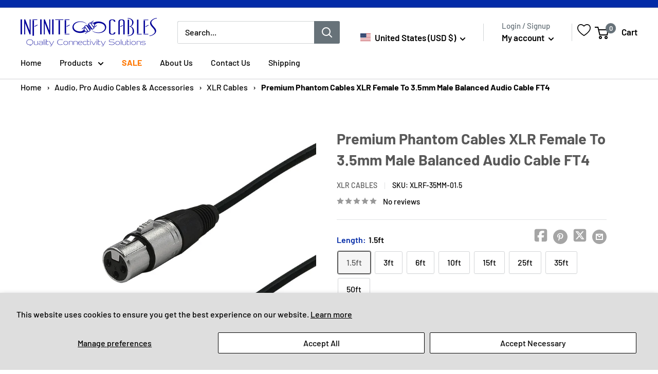

--- FILE ---
content_type: text/javascript
request_url: https://cdn.shopify.com/extensions/019bc82a-436e-7795-b3f4-7e118d77211b/pmslider-rb-100/assets/zoom.js
body_size: 18668
content:
!function(){"use strict";var n=function(n,o,t,e){var i={features:null,bind:function(n,o,t,e){var i=(e?"remove":"add")+"EventListener";o=o.split(" ");for(var r=0;r<o.length;r++)o[r]&&n[i](o[r],t,!1)},isArray:function(n){return n instanceof Array},createEl:function(n,o){var t=document.createElement(o||"div");return n&&(t.className=n),t},getScrollY:function(){var n=window.pageYOffset;return void 0!==n?n:document.documentElement.scrollTop},unbind:function(n,o,t){i.bind(n,o,t,!0)},removeClass:function(n,o){var t=new RegExp("(\\s|^)"+o+"(\\s|$)");n.className=n.className.replace(t," ").replace(/^\s\s*/,"").replace(/\s\s*$/,"")},addClass:function(n,o){i.hasClass(n,o)||(n.className+=(n.className?" ":"")+o)},hasClass:function(n,o){return n.className&&new RegExp("(^|\\s)"+o+"(\\s|$)").test(n.className)},getChildByClass:function(n,o){for(var t=n.firstChild;t;){if(i.hasClass(t,o))return t;t=t.nextSibling}},arraySearch:function(n,o,t){for(var e=n.length;e--;)if(n[e][t]===o)return e;return-1},extend:function(n,o,t){for(var e in o)if(o.hasOwnProperty(e)){if(t&&n.hasOwnProperty(e))continue;n[e]=o[e]}},easing:{sine:{out:function(n){return Math.sin(n*(Math.PI/2))},inOut:function(n){return-(Math.cos(Math.PI*n)-1)/2}},cubic:{out:function(n){return--n*n*n+1}}},detectFeatures:function(){if(i.features)return i.features;var n=i.createEl().style,o="",t={};if(t.oldIE=document.all&&!document.addEventListener,t.touch="ontouchstart"in window,window.requestAnimationFrame&&(t.raf=window.requestAnimationFrame,t.caf=window.cancelAnimationFrame),t.pointerEvent=!!window.PointerEvent||navigator.msPointerEnabled,!t.pointerEvent){var e=navigator.userAgent;if(/iP(hone|od)/.test(navigator.platform)){var r=navigator.appVersion.match(/OS (\d+)_(\d+)_?(\d+)?/);r&&r.length>0&&(r=parseInt(r[1],10))>=1&&r<8&&(t.isOldIOSPhone=!0)}var a=e.match(/Android\s([0-9\.]*)/),p=a?a[1]:0;(p=parseFloat(p))>=1&&(p<4.4&&(t.isOldAndroid=!0),t.androidVersion=p),t.isMobileOpera=/opera mini|opera mobi/i.test(e)}for(var l,u,s=["transform","perspective","animationName"],c=["","webkit","Moz","ms","O"],m=0;m<4;m++){o=c[m];for(var d=0;d<3;d++)l=s[d],u=o+(o?l.charAt(0).toUpperCase()+l.slice(1):l),!t[l]&&u in n&&(t[l]=u);o&&!t.raf&&(o=o.toLowerCase(),t.raf=window[o+"RequestAnimationFrame"],t.raf&&(t.caf=window[o+"CancelAnimationFrame"]||window[o+"CancelRequestAnimationFrame"]))}if(!t.raf){var f=0;t.raf=function(n){var o=(new Date).getTime(),t=Math.max(0,16-(o-f)),e=window.setTimeout((function(){n(o+t)}),t);return f=o+t,e},t.caf=function(n){clearTimeout(n)}}return t.svg=!!document.createElementNS&&!!document.createElementNS("http://www.w3.org/2000/svg","svg").createSVGRect,i.features=t,t}};i.detectFeatures(),i.features.oldIE&&(i.bind=function(n,o,t,e){o=o.split(" ");for(var i,r=(e?"detach":"attach")+"Event",a=function(){t.handleEvent.call(t)},p=0;p<o.length;p++)if(i=o[p])if("object"==typeof t&&t.handleEvent){if(e){if(!t["oldIE"+i])return!1}else t["oldIE"+i]=a;n[r]("on"+i,t["oldIE"+i])}else n[r]("on"+i,t)});var r=this,a={allowPanToNext:!0,spacing:.12,bgOpacity:1,mouseUsed:!1,loop:!0,pinchToClose:!0,closeOnScroll:!0,closeOnVerticalDrag:!0,verticalDragRange:.75,hideAnimationDuration:333,showAnimationDuration:333,showHideOpacity:!1,focus:!0,escKey:!0,arrowKeys:!0,mainScrollEndFriction:.35,panEndFriction:.35,mediaGallery:!1,isClickableElement:function(n){return"A"===n.tagName},getDoubleTapZoom:function(n,o){return n||o.initialZoomLevel<.7?1:1.33},maxSpreadZoom:1.33,modal:!0,scaleMode:"fit"};i.extend(a,e);var p,l,u,s,c,m,d,f,_,h,b,z,v,g,w,y,x,k,T,C,M,E,F,S,D,I,A,Z,R,O,L,U,K,P,N,B,G,V,q,Y,j,H,W,$,X,J,Q,nn,on,tn,en,rn,an,pn,ln,un,sn={x:0,y:0},cn={x:0,y:0},mn={x:0,y:0},dn={},fn=0,_n={},hn={x:0,y:0},bn=0,zn=!0,vn=[],gn={},wn=!1,yn=function(n,o){i.extend(r,o.publicMethods),vn.push(n)},xn=function(n){var o=Vo();return n>o-1?n-o:n<0?o+n:n},kn={},Tn=function(n,o){return kn[n]||(kn[n]=[]),kn[n].push(o)},Cn=function(n){var o=kn[n];if(o){var t=Array.prototype.slice.call(arguments);t.shift();for(var e=0;e<o.length;e++)o[e].apply(r,t)}},Mn=function(){return(new Date).getTime()},En=function(n){pn=n,r.bg.style.opacity=n*a.bgOpacity},Fn=function(n,o,t,e,i){(!wn||i&&i!==r.currItem)&&(e/=i?i.fitRatio:r.currItem.fitRatio),n[E]=z+o+"px, "+t+"px"+v+" scale("+e+")"},Sn=function(n){on&&(n&&(h>r.currItem.fitRatio?wn||(Qo(r.currItem,!1,!0),wn=!0):wn&&(Qo(r.currItem),wn=!1)),Fn(on,mn.x,mn.y,h))},Dn=function(n){n.container&&Fn(n.container.style,n.initialPosition.x,n.initialPosition.y,n.initialZoomLevel,n)},In=function(n,o){o[E]=z+n+"px, 0px"+v},An=function(n,o){if(!a.loop&&o){var t=s+(hn.x*fn-n)/hn.x,e=Math.round(n-mo.x);(t<0&&e>0||t>=Vo()-1&&e<0)&&(n=mo.x+e*a.mainScrollEndFriction)}mo.x=n,In(n,c)},Zn=function(n,o){var t=fo[n]-_n[n];return cn[n]+sn[n]+t-t*(o/b)},Rn=function(n,o){n.x=o.x,n.y=o.y,o.id&&(n.id=o.id)},On=function(n){n.x=Math.round(n.x),n.y=Math.round(n.y)},Ln=null,Un=function(){Ln&&(i.unbind(document,"mousemove",Un),i.addClass(n,"ppzoom--has_mouse"),a.mouseUsed=!0,Cn("mouseUsed")),Ln=setTimeout((function(){Ln=null}),100)},Kn=function(n,o){var t=Wo(r.currItem,dn,n);return o&&(nn=t),t},Pn=function(n){return n||(n=r.currItem),n.initialZoomLevel},Nn=function(n){return n||(n=r.currItem),n.w>0?a.maxSpreadZoom:1},Bn=function(n,o,t,e){return e===r.currItem.initialZoomLevel?(t[n]=r.currItem.initialPosition[n],!0):(t[n]=Zn(n,e),t[n]>o.min[n]?(t[n]=o.min[n],!0):t[n]<o.max[n]&&(t[n]=o.max[n],!0))},Gn=function(n){var o="";a.escKey&&27===n.keyCode?o="close":a.arrowKeys&&(37===n.keyCode?o="prev":39===n.keyCode&&(o="next")),o&&(n.ctrlKey||n.altKey||n.shiftKey||n.metaKey||(n.preventDefault?n.preventDefault():n.returnValue=!1,r[o]()))},Vn=function(n){n&&(H||j||tn||G)&&(n.preventDefault(),n.stopPropagation())},qn=function(){r.close()},Yn=function(){r.setScrollOffset(0,i.getScrollY())},jn={},Hn=0,Wn=function(n){jn[n]&&(jn[n].raf&&I(jn[n].raf),Hn--,delete jn[n])},$n=function(n){jn[n]&&Wn(n),jn[n]||(Hn++,jn[n]={})},Xn=function(){for(var n in jn)jn.hasOwnProperty(n)&&Wn(n)},Jn=function(n,o,t,e,i,r,a){var p,l=Mn();$n(n);var u=function(){if(jn[n]){if((p=Mn()-l)>=e)return Wn(n),r(t),void(a&&a());r((t-o)*i(p/e)+o),jn[n].raf=D(u)}};u()},Qn={shout:Cn,listen:Tn,viewportSize:dn,options:a,isMainScrollAnimating:function(){return tn},getZoomLevel:function(){return h},getCurrentIndex:function(){return s},isDragging:function(){return q},isZooming:function(){return J},setScrollOffset:function(n,o){_n.x=n,O=_n.y=o,Cn("updateScrollOffset",_n)},applyZoomPan:function(n,o,t,e){mn.x=o,mn.y=t,h=n,Sn(e)},init:function(){if(!p&&!l){var e;r.framework=i,r.template=n,r.bg=i.getChildByClass(n,"ppzoom__bg"),A=n.className,p=!0,L=i.detectFeatures(),D=L.raf,I=L.caf,E=L.transform,R=L.oldIE,r.mediaGallery=i.getChildByClass(n,"ppzoom__media-gallery"),r.scrollWrap=i.getChildByClass(n,"ppzoom__scroll-wrap"),r.container=i.getChildByClass(r.scrollWrap,"ppzoom__container"),r.overlay=i.getChildByClass(n,"ppzoom__overlay"),c=r.container.style,r.itemHolders=y=[{el:r.container.children[0],wrap:0,index:-1},{el:r.container.children[1],wrap:0,index:-1},{el:r.container.children[2],wrap:0,index:-1}],y[0].el.style.display=y[2].el.style.display="none",function(){if(E){var o=L.perspective&&!S;return z="translate"+(o?"3d(":"("),void(v=L.perspective?", 0px)":")")}E="left",i.addClass(n,"ppzoom--ie"),In=function(n,o){o.left=n+"px"},Dn=function(n){var o=n.fitRatio>1?1:n.fitRatio,t=n.container.style,e=o*n.w,i=o*n.h;t.width=e+"px",t.height=i+"px",t.left=n.initialPosition.x+"px",t.top=n.initialPosition.y+"px"},Sn=function(){if(on){var n=on,o=r.currItem,t=o.fitRatio>1?1:o.fitRatio,e=t*o.w,i=t*o.h;n.width=e+"px",n.height=i+"px",n.left=mn.x+"px",n.top=mn.y+"px"}}}(),_={resize:r.updateSize,orientationchange:function(){clearTimeout(U),U=setTimeout((function(){dn.x!==r.scrollWrap.clientWidth&&r.updateSize()}),500)},scroll:Yn,keydown:Gn,click:Vn};var u=L.isOldIOSPhone||L.isOldAndroid||L.isMobileOpera;for(L.animationName&&L.transform&&!u||(a.showAnimationDuration=a.hideAnimationDuration=0),e=0;e<vn.length;e++)r["init"+vn[e]]();if(o)(r.ui=new o(r,i)).init();Cn("firstUpdate"),s=s||a.index||0,(isNaN(s)||s<0||s>=Vo())&&(s=0),r.currItem=Go(s),a.mediaGallery&&a.mediaGallery.init&&a.mediaGallery.init(t,s,r.mediaGallery,(function(n){r.goTo(n)})),(L.isOldIOSPhone||L.isOldAndroid)&&(zn=!1),n.setAttribute("aria-hidden","false"),a.modal&&(zn?n.style.position="fixed":(n.style.position="absolute",n.style.top=i.getScrollY()+"px")),void 0===O&&(Cn("initialLayout"),O=Z=i.getScrollY());var d="ppzoom--open ";for(a.mainClass&&(d+=a.mainClass+" "),a.showHideOpacity&&(d+="ppzoom--animate_opacity "),a.mediaGallery&&(d+="ppzoom--with-gallery "),d+=S?"ppzoom--touch":"ppzoom--notouch",d+=L.animationName?" ppzoom--css_animation":"",d+=L.svg?" ppzoom--svg":"",i.addClass(n,d),r.updateSize(),m=-1,bn=null,e=0;e<3;e++)In((e+m)*hn.x,y[e].el.style);R||i.bind(r.scrollWrap,f,r),Tn("initialZoomInEnd",(function(){r.setContent(y[0],s-1),r.setContent(y[2],s+1),y[0].el.style.display=y[2].el.style.display="block",a.focus&&n.focus(),i.bind(document,"keydown",r),L.transform&&i.bind(r.scrollWrap,"click",r),i.bind(r.overlay,"click",qn),a.mouseUsed||i.bind(document,"mousemove",Un),i.bind(window,"resize scroll orientationchange",r),Cn("bindEvents")})),r.setContent(y[1],s),r.updateCurrItem(),Cn("afterInit"),zn||(g=setInterval((function(){Hn||q||J||h!==r.currItem.initialZoomLevel||r.updateSize()}),1e3)),i.addClass(n,"ppzoom--visible")}},close:function(){p&&(p=!1,l=!0,Cn("close"),i.unbind(window,"resize scroll orientationchange",r),i.unbind(window,"scroll",_.scroll),i.unbind(document,"keydown",r),i.unbind(document,"mousemove",Un),L.transform&&i.unbind(r.scrollWrap,"click",r),i.unbind(r.overlay,"click",qn),q&&i.unbind(window,d,r),clearTimeout(U),Cn("unbindEvents"),qo(r.currItem,null,!0,r.destroy))},destroy:function(){Cn("destroy"),a.mediaGallery&&a.mediaGallery.destroy&&a.mediaGallery.destroy(),Ko&&clearTimeout(Ko),n.setAttribute("aria-hidden","true"),n.className=A,g&&clearInterval(g),i.unbind(r.scrollWrap,f,r),i.unbind(window,"scroll",r),bo(),Xn(),kn=null},panTo:function(n,o,t){t||(n>nn.min.x?n=nn.min.x:n<nn.max.x&&(n=nn.max.x),o>nn.min.y?o=nn.min.y:o<nn.max.y&&(o=nn.max.y)),mn.x=n,mn.y=o,Sn()},handleEvent:function(n){(n=n||window.event).isTrusted&&_[n.type]&&_[n.type](n)},goTo:function(n){var o=(n=xn(n))-s;bn=o,s=n,r.currItem=Go(s),fn-=o,An(hn.x*fn),Xn(),tn=!1,r.updateCurrItem(),a.mediaGallery&&a.mediaGallery.updateActiveThumbnail&&a.mediaGallery.updateActiveThumbnail(s)},next:function(){r.goTo(s+1)},prev:function(){r.goTo(s-1)},updateCurrZoomItem:function(n){if(n&&Cn("beforeChange",0),y[1].el.children.length){var o=y[1].el.children[0];on=i.hasClass(o,"ppzoom__zoom-wrap")?o.style:null}else on=null;nn=r.currItem.bounds,b=h=r.currItem.initialZoomLevel,mn.x=nn.center.x,mn.y=nn.center.y,n&&Cn("afterChange")},invalidateCurrItems:function(){w=!0;for(var n=0;n<3;n++)y[n].item&&(y[n].item.needsUpdate=!0)},updateCurrItem:function(n){if(0!==bn){var o,t=Math.abs(bn);if(!(n&&t<2)){r.currItem=Go(s),wn=!1,Cn("beforeChange",bn),t>=3&&(m+=bn+(bn>0?-3:3),t=3);for(var e=0;e<t;e++)bn>0?(o=y.shift(),y[2]=o,m++,In((m+2)*hn.x,o.el.style),r.setContent(o,s-t+e+1+1)):(o=y.pop(),y.unshift(o),m--,In(m*hn.x,o.el.style),r.setContent(o,s+t-e-1-1));if(on&&1===Math.abs(bn)){var i=Go(x);i.initialZoomLevel!==h&&(Wo(i,dn),Qo(i),Dn(i))}bn=0,r.updateCurrZoomItem(),x=s,Cn("afterChange"),a.mediaGallery&&a.mediaGallery.updateActiveThumbnail&&a.mediaGallery.updateActiveThumbnail(s)}}},updateSize:function(o){if(!zn&&a.modal){var t=i.getScrollY();if(O!==t&&(n.style.top=t+"px",O=t),!o&&gn.x===window.innerWidth&&gn.y===window.innerHeight)return;gn.x=window.innerWidth,gn.y=window.innerHeight,n.style.height=gn.y+"px"}if(dn.x=r.scrollWrap.clientWidth,dn.y=r.scrollWrap.clientHeight,Yn(),hn.x=dn.x+Math.round(dn.x*a.spacing),hn.y=dn.y,An(hn.x*fn),Cn("beforeResize"),void 0!==m){for(var e,p,l,u=0;u<3;u++)e=y[u],In((u+m)*hn.x,e.el.style),l=s+u-1,a.loop&&Vo()>2&&(l=xn(l)),(p=Go(l))&&(w||p.needsUpdate||!p.bounds)?(r.cleanSlide(p),r.setContent(e,l),1===u&&(r.currItem=p,r.updateCurrZoomItem(!0)),p.needsUpdate=!1):-1===e.index&&l>=0&&r.setContent(e,l),p&&p.container&&(Wo(p,dn),Qo(p),Dn(p));w=!1}b=h=r.currItem.initialZoomLevel,(nn=r.currItem.bounds)&&(mn.x=nn.center.x,mn.y=nn.center.y,Sn(!0)),Cn("resize")},zoomTo:function(n,o,t,e,r){o&&(b=h,fo.x=Math.abs(o.x)-mn.x,fo.y=Math.abs(o.y)-mn.y,Rn(cn,mn));var a=Kn(n,!1),p={};Bn("x",a,p,n),Bn("y",a,p,n);var l=h,u=mn.x,s=mn.y;On(p);var c=function(o){1===o?(h=n,mn.x=p.x,mn.y=p.y):(h=(n-l)*o+l,mn.x=(p.x-u)*o+u,mn.y=(p.y-s)*o+s),r&&r(o),Sn(1===o)};t?Jn("customZoomTo",0,1,t,e||i.easing.sine.inOut,c):c(1)}},no={},oo={},to={},eo={},io={},ro=[],ao={},po=[],lo={},uo=0,so={x:0,y:0},co=0,mo={x:0,y:0},fo={x:0,y:0},_o={x:0,y:0},ho=function(n,o){return lo.x=Math.abs(n.x-o.x),lo.y=Math.abs(n.y-o.y),Math.sqrt(lo.x*lo.x+lo.y*lo.y)},bo=function(){W&&(I(W),W=null)},zo=function(){q&&(W=D(zo),Io())},vo=function(n,o){return!(!n||n===document)&&(!(n.getAttribute("class")&&n.getAttribute("class").indexOf("ppzoom__scroll-wrap")>-1)&&(o(n)?n:vo(n.parentNode,o)))},go={},wo=function(n,o){return go.prevent=!vo(n.target,a.isClickableElement),Cn("preventDragEvent",n,o,go),go.prevent},yo=function(n,o){return o.x=n.pageX,o.y=n.pageY,o.id=n.identifier,o},xo=function(n,o,t){t.x=.5*(n.x+o.x),t.y=.5*(n.y+o.y)},ko=function(){var n=mn.y-r.currItem.initialPosition.y;return 1-Math.abs(n/(dn.y/2))},To={},Co={},Mo=[],Eo=function(n){for(;Mo.length>0;)Mo.pop();return F?(un=0,ro.forEach((function(n){0===un?Mo[0]=n:1===un&&(Mo[1]=n),un++}))):n.type.indexOf("touch")>-1?n.touches&&n.touches.length>0&&(Mo[0]=yo(n.touches[0],To),n.touches.length>1&&(Mo[1]=yo(n.touches[1],Co))):(To.x=n.pageX,To.y=n.pageY,To.id="",Mo[0]=To),Mo},Fo=function(n,o){var t,e,i,p,l=mn[n]+o[n],u=o[n]>0,s=mo.x+o.x,c=mo.x-ao.x;if(t=l>nn.min[n]||l<nn.max[n]?a.panEndFriction:1,l=mn[n]+o[n]*t,(a.allowPanToNext||h===r.currItem.initialZoomLevel)&&(on?"h"!==en||"x"!==n||j||(u?(l>nn.min[n]&&(t=a.panEndFriction,nn.min[n]-l,e=nn.min[n]-cn[n]),(e<=0||c<0)&&Vo()>1?(p=s,c<0&&s>ao.x&&(p=ao.x)):nn.min.x!==nn.max.x&&(i=l)):(l<nn.max[n]&&(t=a.panEndFriction,l-nn.max[n],e=cn[n]-nn.max[n]),(e<=0||c>0)&&Vo()>1?(p=s,c>0&&s<ao.x&&(p=ao.x)):nn.min.x!==nn.max.x&&(i=l))):p=s,"x"===n))return void 0!==p&&(An(p,!0),$=p!==ao.x),nn.min.x!==nn.max.x&&(void 0!==i?mn.x=i:$||(mn.x+=o.x*t)),void 0!==p;tn||$||h>r.currItem.fitRatio&&(mn[n]+=o[n]*t)},So=function(n){if(!("mousedown"===n.type&&n.button>0))if(Bo)n.preventDefault();else if(!V||"mousedown"!==n.type){if(wo(n,!0)&&n.preventDefault(),Cn("pointerDown"),F){var o=i.arraySearch(ro,n.pointerId,"id");o<0&&(o=ro.length),ro[o]={x:n.pageX,y:n.pageY,id:n.pointerId}}var t=Eo(n),e=t.length;X=null,Xn(),q&&1!==e||(q=rn=!0,i.bind(window,d,r),B=ln=an=G=$=H=Y=j=!1,en=null,Cn("firstTouchStart",t),Rn(cn,mn),sn.x=sn.y=0,Rn(eo,t[0]),Rn(io,eo),ao.x=hn.x*fn,po=[{x:eo.x,y:eo.y}],P=K=Mn(),Kn(h,!0),bo(),zo()),!J&&e>1&&!tn&&!$&&(b=h,j=!1,J=Y=!0,sn.y=sn.x=0,Rn(cn,mn),Rn(no,t[0]),Rn(oo,t[1]),xo(no,oo,_o),fo.x=Math.abs(_o.x)-mn.x,fo.y=Math.abs(_o.y)-mn.y,Q=ho(no,oo))}},Do=function(n){if(n.preventDefault(),F){var o=i.arraySearch(ro,n.pointerId,"id");if(o>-1){var t=ro[o];t.x=n.pageX,t.y=n.pageY}}if(q){var e=Eo(n);if(en||H||J)X=e;else if(mo.x!==hn.x*fn)en="h";else{var r=Math.abs(e[0].x-eo.x)-Math.abs(e[0].y-eo.y);Math.abs(r)>=10&&(en=r>0?"h":"v",X=e)}}},Io=function(){if(X){var n=X.length;if(0!==n)if(Rn(no,X[0]),to.x=no.x-eo.x,to.y=no.y-eo.y,J&&n>1){if(eo.x=no.x,eo.y=no.y,!to.x&&!to.y&&function(n,o){return n.x===o.x&&n.y===o.y}(X[1],oo))return;Rn(oo,X[1]),j||(j=!0,Cn("zoomGestureStarted"));var o=ho(no,oo),t=Lo(o);t>r.currItem.initialZoomLevel+r.currItem.initialZoomLevel/15&&(ln=!0);var e=1,i=Pn(),p=Nn();if(t<i)if(a.pinchToClose&&!ln&&b<=r.currItem.initialZoomLevel){var l=1-(i-t)/(i/1.2);En(l),Cn("onPinchClose",l),an=!0}else(e=(i-t)/i)>1&&(e=1),t=i-e*(i/3);else t>p&&((e=(t-p)/(6*i))>1&&(e=1),t=p+e*i);e<0&&(e=0),o,xo(no,oo,so),sn.x+=so.x-_o.x,sn.y+=so.y-_o.y,Rn(_o,so),mn.x=Zn("x",t),mn.y=Zn("y",t),B=t>h,h=t,Sn()}else{if(!en)return;if(rn&&(rn=!1,Math.abs(to.x)>=10&&(to.x-=X[0].x-io.x),Math.abs(to.y)>=10&&(to.y-=X[0].y-io.y)),eo.x=no.x,eo.y=no.y,0===to.x&&0===to.y)return;if("v"===en&&a.closeOnVerticalDrag&&"fit"===a.scaleMode&&h===r.currItem.initialZoomLevel){sn.y+=to.y,mn.y+=to.y;var u=ko();return G=!0,Cn("onVerticalDrag",u),En(u),void Sn()}!function(n,o,t){if(n-P>50){var e=po.length>2?po.shift():{};e.x=o,e.y=t,po.push(e),P=n}}(Mn(),no.x,no.y),H=!0,nn=r.currItem.bounds,Fo("x",to)||(Fo("y",to),On(mn),Sn())}}},Ao=function(n){if(L.isOldAndroid){if(V&&"mouseup"===n.type)return;n.type.indexOf("touch")>-1&&(clearTimeout(V),V=setTimeout((function(){V=0}),600))}var o;if(Cn("pointerUp"),wo(n,!1)&&n.preventDefault(),F){var t=i.arraySearch(ro,n.pointerId,"id");if(t>-1)if(o=ro.splice(t,1)[0],navigator.msPointerEnabled){o.type={4:"mouse",2:"touch",3:"pen"}[n.pointerType],o.type||(o.type=n.pointerType||"mouse")}else o.type=n.pointerType||"mouse"}var e,p=Eo(n),l=p.length;if("mouseup"===n.type&&(l=0),2===l)return X=null,!0;1===l&&Rn(io,p[0]),0!==l||en||tn||(o||("mouseup"===n.type?o={x:n.pageX,y:n.pageY,type:"mouse"}:n.changedTouches&&n.changedTouches[0]&&(o={x:n.changedTouches[0].pageX,y:n.changedTouches[0].pageY,type:"touch"})),Cn("touchRelease",n,o));var u=-1;if(0===l&&(q=!1,i.unbind(window,d,r),bo(),J?u=0:-1!==co&&(u=Mn()-co)),co=1===l?Mn():-1,e=-1!==u&&u<150?"zoom":"swipe",J&&l<2&&(J=!1,1===l&&(e="zoomPointerUp"),Cn("zoomGestureEnded")),X=null,H||j||tn||G)if(Xn(),N||(N=Zo()),N.calculateSwipeSpeed("x"),G){if(ko()<a.verticalDragRange)r.close();else{var s=mn.y,c=pn;Jn("verticalDrag",0,1,300,i.easing.cubic.out,(function(n){mn.y=(r.currItem.initialPosition.y-s)*n+s,En((1-c)*n+c),Sn()})),Cn("onVerticalDrag",1)}}else{if(($||tn)&&0===l){if(Oo(e,N))return;e="zoomPointerUp"}tn||("swipe"===e?!$&&h>r.currItem.fitRatio&&Ro(N):Uo())}},Zo=function(){var n,o,t={lastFlickOffset:{},lastFlickDist:{},lastFlickSpeed:{},slowDownRatio:{},slowDownRatioReverse:{},speedDecelerationRatio:{},speedDecelerationRatioAbs:{},distanceOffset:{},backAnimDestination:{},backAnimStarted:{},calculateSwipeSpeed:function(e){po.length>1?(n=Mn()-P+50,o=po[po.length-2][e]):(n=Mn()-K,o=io[e]),t.lastFlickOffset[e]=eo[e]-o,t.lastFlickDist[e]=Math.abs(t.lastFlickOffset[e]),t.lastFlickDist[e]>20?t.lastFlickSpeed[e]=t.lastFlickOffset[e]/n:t.lastFlickSpeed[e]=0,Math.abs(t.lastFlickSpeed[e])<.1&&(t.lastFlickSpeed[e]=0),t.slowDownRatio[e]=.95,t.slowDownRatioReverse[e]=1-t.slowDownRatio[e],t.speedDecelerationRatio[e]=1},calculateOverBoundsAnimOffset:function(n,o){t.backAnimStarted[n]||(mn[n]>nn.min[n]?t.backAnimDestination[n]=nn.min[n]:mn[n]<nn.max[n]&&(t.backAnimDestination[n]=nn.max[n]),void 0!==t.backAnimDestination[n]&&(t.slowDownRatio[n]=.7,t.slowDownRatioReverse[n]=1-t.slowDownRatio[n],t.speedDecelerationRatioAbs[n]<.05&&(t.lastFlickSpeed[n]=0,t.backAnimStarted[n]=!0,Jn("bounceZoomPan"+n,mn[n],t.backAnimDestination[n],o||300,i.easing.sine.out,(function(o){mn[n]=o,Sn()})))))},calculateAnimOffset:function(n){t.backAnimStarted[n]||(t.speedDecelerationRatio[n]=t.speedDecelerationRatio[n]*(t.slowDownRatio[n]+t.slowDownRatioReverse[n]-t.slowDownRatioReverse[n]*t.timeDiff/10),t.speedDecelerationRatioAbs[n]=Math.abs(t.lastFlickSpeed[n]*t.speedDecelerationRatio[n]),t.distanceOffset[n]=t.lastFlickSpeed[n]*t.speedDecelerationRatio[n]*t.timeDiff,mn[n]+=t.distanceOffset[n])},panAnimLoop:function(){if(jn.zoomPan&&(jn.zoomPan.raf=D(t.panAnimLoop),t.now=Mn(),t.timeDiff=t.now-t.lastNow,t.lastNow=t.now,t.calculateAnimOffset("x"),t.calculateAnimOffset("y"),Sn(),t.calculateOverBoundsAnimOffset("x"),t.calculateOverBoundsAnimOffset("y"),t.speedDecelerationRatioAbs.x<.05&&t.speedDecelerationRatioAbs.y<.05))return mn.x=Math.round(mn.x),mn.y=Math.round(mn.y),Sn(),void Wn("zoomPan")}};return t},Ro=function(n){if(n.calculateSwipeSpeed("y"),nn=r.currItem.bounds,n.backAnimDestination={},n.backAnimStarted={},Math.abs(n.lastFlickSpeed.x)<=.05&&Math.abs(n.lastFlickSpeed.y)<=.05)return n.speedDecelerationRatioAbs.x=n.speedDecelerationRatioAbs.y=0,n.calculateOverBoundsAnimOffset("x"),n.calculateOverBoundsAnimOffset("y"),!0;$n("zoomPan"),n.lastNow=Mn(),n.panAnimLoop()},Oo=function(n,o){var t,e,p;if(tn||(uo=s),"swipe"===n){var l=eo.x-io.x,u=o.lastFlickDist.x<10;l>30&&(u||o.lastFlickOffset.x>20)?e=-1:l<-30&&(u||o.lastFlickOffset.x<-20)&&(e=1)}e&&((s+=e)<0?(s=a.loop?Vo()-1:0,p=!0):s>=Vo()&&(s=a.loop?0:Vo()-1,p=!0),p&&!a.loop||(bn+=e,fn-=e,t=!0));var c,m=hn.x*fn,d=Math.abs(m-mo.x);return t||m>mo.x==o.lastFlickSpeed.x>0?(c=Math.abs(o.lastFlickSpeed.x)>0?d/Math.abs(o.lastFlickSpeed.x):333,c=Math.min(c,400),c=Math.max(c,250)):c=333,uo===s&&(t=!1),tn=!0,Cn("mainScrollAnimStart"),Jn("mainScroll",mo.x,m,c,i.easing.cubic.out,An,(function(){Xn(),tn=!1,uo=-1,(t||uo!==s)&&r.updateCurrItem(),Cn("mainScrollAnimComplete")})),t&&r.updateCurrItem(!0),t},Lo=function(n){return 1/Q*n*b},Uo=function(){var n=h,o=Pn(),t=Nn();h<o?n=o:h>t&&(n=t);var e,a=pn;return an&&!B&&!ln&&h<o?(r.close(),!0):(an&&(e=function(n){En((1-a)*n+a)}),r.zoomTo(n,0,200,i.easing.cubic.out,e),!0)};yn("Gestures",{publicMethods:{initGestures:function(){var n=function(n,o,t,e,i){k=n+o,T=n+t,C=n+e,M=i?n+i:""};(F=L.pointerEvent)&&L.touch&&(L.touch=!1),F?navigator.msPointerEnabled?n("MSPointer","Down","Move","Up","Cancel"):n("pointer","down","move","up","cancel"):L.touch?(n("touch","start","move","end","cancel"),S=!0):n("mouse","down","move","up"),d=T+" "+C+" "+M,f=k,F&&!S&&(S=navigator.maxTouchPoints>1||navigator.msMaxTouchPoints>1),r.likelyTouchDevice=S,_[k]=So,_[T]=Do,_[C]=Ao,M&&(_[M]=_[C]),L.touch&&(f+=" mousedown",d+=" mousemove mouseup",_.mousedown=_[k],_.mousemove=_[T],_.mouseup=_[C]),S||(a.allowPanToNext=!1)}}});var Ko,Po,No,Bo,Go,Vo,qo=function(o,t,e,p){var l;Ko&&clearTimeout(Ko),Bo=!0,No=!0,o.initialLayout?(l=o.initialLayout,o.initialLayout=null):l=a.getThumbBoundsFn&&a.getThumbBoundsFn(s);var c=e?a.hideAnimationDuration:a.showAnimationDuration,m=function(){Wn("initialZoom"),e?(r.template.removeAttribute("style"),r.bg.removeAttribute("style")):(En(1),t&&(t.style.display="block"),i.addClass(n,"ppzoom--animated-in"),Cn("initialZoom"+(e?"OutEnd":"InEnd"))),p&&p(),Bo=!1};if(!c||!l||void 0===l.x)return Cn("initialZoom"+(e?"Out":"In")),h=o.initialZoomLevel,Rn(mn,o.initialPosition),Sn(),n.style.opacity=e?0:1,En(1),void(c?setTimeout((function(){m()}),c):m());var d,f;d=u,f=!r.currItem.src||r.currItem.loadError||a.showHideOpacity,o.miniImg&&(o.miniImg.style.webkitBackfaceVisibility="hidden"),e||(h=l.w/o.w,mn.x=l.x,mn.y=l.y-Z,r[f?"template":"bg"].style.opacity=.001,Sn()),$n("initialZoom"),e&&!d&&i.removeClass(n,"ppzoom--animated-in"),f&&(e?i[(d?"remove":"add")+"Class"](n,"ppzoom--animate_opacity"):setTimeout((function(){i.addClass(n,"ppzoom--animate_opacity")}),30)),Ko=setTimeout((function(){if(Cn("initialZoom"+(e?"Out":"In")),e){var t=l.w/o.w,r={x:mn.x,y:mn.y},a=h,p=pn,u=function(o){1===o?(h=t,mn.x=l.x,mn.y=l.y-O):(h=(t-a)*o+a,mn.x=(l.x-r.x)*o+r.x,mn.y=(l.y-O-r.y)*o+r.y),Sn(),f?n.style.opacity=1-o:En(p-o*p)};d?Jn("initialZoom",0,1,c,i.easing.cubic.out,u,m):(u(1),Ko=setTimeout(m,c+20))}else h=o.initialZoomLevel,Rn(mn,o.initialPosition),Sn(),En(1),f?n.style.opacity=1:En(1),Ko=setTimeout(m,c+20)}),e?25:90)},Yo={},jo=[],Ho={index:0,errorMsg:'<div class="ppzoom__error-msg"><a href="%url%" target="_blank">The image</a> could not be loaded.</div>',forceProgressiveLoading:!1,preload:[1,1],getNumItemsFn:function(){return Po.length}},Wo=function(n,o,t){if(n.src&&!n.loadError){var e=!t;if(e&&(n.vGap||(n.vGap={top:0,bottom:0}),Cn("parseVerticalMargin",n)),Yo.x=o.x,Yo.y=o.y-n.vGap.top-n.vGap.bottom,e){var i=Yo.x/n.w,r=Yo.y/n.h;n.fitRatio=i<r?i:r;var p=a.scaleMode;"orig"===p?t=1:"fit"===p&&(t=n.fitRatio),t>1&&(t=1),n.initialZoomLevel=t,n.bounds||(n.bounds={center:{x:0,y:0},max:{x:0,y:0},min:{x:0,y:0}})}if(!t)return;return function(n,o,t){var e=n.bounds;e.center.x=Math.round((Yo.x-o)/2),e.center.y=Math.round((Yo.y-t)/2)+n.vGap.top,e.max.x=o>Yo.x?Math.round(Yo.x-o):e.center.x,e.max.y=t>Yo.y?Math.round(Yo.y-t)+n.vGap.top:e.center.y,e.min.x=o>Yo.x?0:e.center.x,e.min.y=t>Yo.y?n.vGap.top:e.center.y}(n,n.w*t,n.h*t),e&&t===n.initialZoomLevel&&(n.initialPosition=n.bounds.center),n.bounds}return n.w=n.h=0,n.initialZoomLevel=n.fitRatio=1,n.bounds={center:{x:0,y:0},max:{x:0,y:0},min:{x:0,y:0}},n.initialPosition=n.bounds.center,n.bounds},$o=function(n,o,t,e,i,a){o.loadError||e&&(o.imageAppended=!0,Qo(o,e,o===r.currItem&&wn),t.appendChild(e),a&&setTimeout((function(){o&&o.loaded&&o.placeholder&&(o.placeholder.style.display="none",o.placeholder=null)}),500))},Xo=function(n){n.loading=!0,n.loaded=!1;var o=n.img=i.createEl("ppzoom__img","img"),t=function(){n.loading=!1,n.loaded=!0,n.loadComplete?n.loadComplete(n):n.img=null,o.onload=o.onerror=null,o=null};return o.onload=t,o.onerror=function(){n.loadError=!0,t()},o.src=n.src,o},Jo=function(n,o){if(n.src&&n.loadError&&n.container)return o&&(n.container.innerHTML=""),n.container.innerHTML=a.errorMsg.replace("%url%",n.src),!0},Qo=function(n,o,t){if(n.src){o||(o=n.container.lastChild);var e=t?n.w:Math.round(n.w*n.fitRatio),i=t?n.h:Math.round(n.h*n.fitRatio);n.placeholder&&!n.loaded&&(n.placeholder.style.width=e+"px",n.placeholder.style.height=i+"px"),o.style.width=e+"px",o.style.height=i+"px"}},nt=function(){if(jo.length){for(var n,o=0;o<jo.length;o++)(n=jo[o]).holder.index===n.index&&$o(n.index,n.item,n.baseDiv,n.img,0,n.clearPlaceholder);jo=[]}};yn("Controller",{publicMethods:{lazyLoadItem:function(n){n=xn(n);var o=Go(n);o&&(!o.loaded&&!o.loading||w)&&(Cn("gettingData",n,o),o.src&&Xo(o))},initController:function(){i.extend(a,Ho,!0),r.items=Po=t,Go=r.getItemAt,(Vo=a.getNumItemsFn)()<3&&(a.loop=!1),Tn("beforeChange",(function(n){var o,t=a.preload,e=null===n||n>=0,i=Math.min(t[0],Vo()),p=Math.min(t[1],Vo());for(o=1;o<=(e?p:i);o++)r.lazyLoadItem(s+o);for(o=1;o<=(e?i:p);o++)r.lazyLoadItem(s-o)})),Tn("initialLayout",(function(){r.currItem.initialLayout=a.getThumbBoundsFn&&a.getThumbBoundsFn(s)})),Tn("mainScrollAnimComplete",nt),Tn("initialZoomInEnd",nt),Tn("destroy",(function(){for(var n,o=0;o<Po.length;o++)(n=Po[o]).container&&(n.container=null),n.placeholder&&(n.placeholder=null),n.img&&(n.img=null),n.preloader&&(n.preloader=null),n.loadError&&(n.loaded=n.loadError=!1);jo=null}))},getItemAt:function(n){return n>=0&&(void 0!==Po[n]&&Po[n])},allowProgressiveImg:function(){return a.forceProgressiveLoading||!S||a.mouseUsed||screen.width>1200},setContent:function(n,o){a.loop&&(o=xn(o));var t=r.getItemAt(n.index);t&&(t.container=null);var e,l=r.getItemAt(o);if(l){Cn("gettingData",o,l),n.index=o,n.item=l;var u=l.container=i.createEl("ppzoom__zoom-wrap");if(!l.src&&l.html&&(l.html.tagName?u.appendChild(l.html):u.innerHTML=l.html),Jo(l),Wo(l,dn),!l.src||l.loadError||l.loaded)l.src&&!l.loadError&&((e=i.createEl("ppzoom__img","img")).style.opacity=1,e.src=l.src,Qo(l,e),$o(0,l,u,e));else{if(l.loadComplete=function(t){if(p){if(n&&n.index===o){if(Jo(t,!0))return t.loadComplete=t.img=null,Wo(t,dn),Dn(t),void(n.index===s&&r.updateCurrZoomItem());t.imageAppended?!Bo&&t.placeholder&&(t.placeholder.style.display="none",t.placeholder=null):L.transform&&(tn||Bo)?jo.push({item:t,baseDiv:u,img:t.img,index:o,holder:n,clearPlaceholder:!0}):$o(0,t,u,t.img,0,!0)}t.loadComplete=null,t.img=null,Cn("imageLoadComplete",o,t)}},i.features.transform){var c="ppzoom__img ppzoom__img--placeholder";c+=l.msrc?"":" ppzoom__img--placeholder--blank";var m=i.createEl(c,l.msrc?"img":"");l.msrc&&(m.src=l.msrc),Qo(l,m),u.appendChild(m),l.placeholder=m}l.loading||Xo(l),r.allowProgressiveImg()&&(!No&&L.transform?jo.push({item:l,baseDiv:u,img:l.img,index:o,holder:n}):$o(0,l,u,l.img,0,!0))}No||o!==s?Dn(l):(on=u.style,qo(l,e||l.img)),n.el.innerHTML="",n.el.appendChild(u)}else n.el.innerHTML=""},cleanSlide:function(n){n.img&&(n.img.onload=n.img.onerror=null),n.loaded=n.loading=n.img=n.imageAppended=!1}}});var ot,tt,et={},it=function(n,o,t){var e=document.createEvent("CustomEvent"),i={origEvent:n,target:n.target,releasePoint:o,pointerType:t||"touch"};e.initCustomEvent("ppzoomTap",!0,!0,i),n.target.dispatchEvent(e)};yn("Tap",{publicMethods:{initTap:function(){Tn("firstTouchStart",r.onTapStart),Tn("touchRelease",r.onTapRelease),Tn("destroy",(function(){et={},ot=null}))},onTapStart:function(n){n.length>1&&(clearTimeout(ot),ot=null)},onTapRelease:function(n,o){var t,e;if(o&&(!H&&!Y&&!Hn)){var r=o;if(ot&&(clearTimeout(ot),ot=null,t=r,e=et,Math.abs(t.x-e.x)<25&&Math.abs(t.y-e.y)<25))return void Cn("doubleTap",r);if("mouse"===o.type)return void it(n,o,"mouse");if("BUTTON"===n.target.tagName.toUpperCase()||i.hasClass(n.target,"ppzoom__single-tap"))return void it(n,o);Rn(et,r),ot=setTimeout((function(){it(n,o),ot=null}),300)}}}}),yn("DesktopZoom",{publicMethods:{initDesktopZoom:function(){R||(S?Tn("mouseUsed",(function(){r.setupDesktopZoom()})):r.setupDesktopZoom(!0))},setupDesktopZoom:function(o){tt={};var t="wheel mousewheel DOMMouseScroll";Tn("bindEvents",(function(){i.bind(n,t,r.handleMouseWheel)})),Tn("unbindEvents",(function(){tt&&i.unbind(n,t,r.handleMouseWheel)})),r.mouseZoomedIn=!1;var e,a=function(){r.mouseZoomedIn&&(i.removeClass(n,"ppzoom--zoomed-in"),r.mouseZoomedIn=!1),h<1?i.addClass(n,"ppzoom--zoom-allowed"):i.removeClass(n,"ppzoom--zoom-allowed"),p()},p=function(){e&&(i.removeClass(n,"ppzoom--dragging"),e=!1)};Tn("resize",a),Tn("afterChange",a),Tn("pointerDown",(function(){r.mouseZoomedIn&&(e=!0,i.addClass(n,"ppzoom--dragging"))})),Tn("pointerUp",p),o||a()},handleMouseWheel:function(n){if(h<=r.currItem.fitRatio)return a.modal&&(!a.closeOnScroll||Hn||q?n.preventDefault():E&&Math.abs(n.deltaY)>2&&(u=!0,r.close())),!0;if(n.stopPropagation(),tt.x=0,"deltaX"in n)1===n.deltaMode?(tt.x=18*n.deltaX,tt.y=18*n.deltaY):(tt.x=n.deltaX,tt.y=n.deltaY);else if("wheelDelta"in n)n.wheelDeltaX&&(tt.x=-.16*n.wheelDeltaX),n.wheelDeltaY?tt.y=-.16*n.wheelDeltaY:tt.y=-.16*n.wheelDelta;else{if(!("detail"in n))return;tt.y=n.detail}Kn(h,!0);var o=mn.x-tt.x,t=mn.y-tt.y;(a.modal||o<=nn.min.x&&o>=nn.max.x&&t<=nn.min.y&&t>=nn.max.y)&&n.preventDefault(),r.panTo(o,t)},toggleDesktopZoom:function(o){o=o||{x:dn.x/2+_n.x,y:dn.y/2+_n.y};var t=a.getDoubleTapZoom(!0,r.currItem),e=h===t;r.mouseZoomedIn=!e,r.zoomTo(e?r.currItem.initialZoomLevel:t,o,333),i[(e?"remove":"add")+"Class"](n,"ppzoom--zoomed-in")}}});var rt,at,pt,lt,ut,st,ct,mt,dt,ft,_t,ht,bt={history:!0,galleryUID:1},zt=function(){return _t.hash.substring(1)},vt=function(){rt&&clearTimeout(rt),pt&&clearTimeout(pt)},gt=function(){var n=zt(),o={};if(n.length<5)return o;var t,e=n.split("&");for(t=0;t<e.length;t++)if(e[t]){var i=e[t].split("=");i.length<2||(o[i[0]]=i[1])}if(a.galleryPIDs){var r=o.pid;for(o.pid=0,t=0;t<Po.length;t++)if(Po[t].pid===r){o.pid=t;break}}else o.pid=parseInt(o.pid,10)-1;return o.pid<0&&(o.pid=0),o},wt=function(){if(pt&&clearTimeout(pt),Hn||q)pt=setTimeout(wt,500);else{lt?clearTimeout(at):lt=!0;var n=s+1,o=Go(s);o.hasOwnProperty("pid")&&(n=o.pid);var t=ct+"&gid="+a.galleryUID+"&pid="+n;mt||-1===_t.hash.indexOf(t)&&(ft=!0);var e=_t.href.split("#")[0]+"#"+t;ht?"#"+t!==window.location.hash&&history[mt?"replaceState":"pushState"]("",document.title,e):mt?_t.replace(e):_t.hash=t,mt=!0,at=setTimeout((function(){lt=!1}),60)}};yn("History",{publicMethods:{initHistory:function(){if(i.extend(a,bt,!0),a.history){_t=window.location,ft=!1,dt=!1,mt=!1,ct=zt(),ht="pushState"in history,ct.indexOf("gid=")>-1&&(ct=(ct=ct.split("&gid=")[0]).split("?gid=")[0]),Tn("afterChange",r.updateURL),Tn("unbindEvents",(function(){i.unbind(window,"hashchange",r.onHashChange)}));var n=function(){st=!0,dt||(ft?history.back():ct?_t.hash=ct:ht?history.pushState("",document.title,_t.pathname+_t.search):_t.hash=""),vt()};Tn("unbindEvents",(function(){u&&n()})),Tn("destroy",(function(){st||n()})),Tn("firstUpdate",(function(){s=gt().pid}));var o=ct.indexOf("pid=");o>-1&&"&"===(ct=ct.substring(0,o)).slice(-1)&&(ct=ct.slice(0,-1)),setTimeout((function(){p&&i.bind(window,"hashchange",r.onHashChange)}),40)}},onHashChange:function(){if(zt()===ct)return dt=!0,void r.close();lt||(ut=!0,r.goTo(gt().pid),ut=!1)},updateURL:function(){vt(),ut||(mt?rt=setTimeout(wt,800):wt())}}}),i.extend(r,Qn)},o=function(n,o){var t,e,i,r,a,p,l,u,s,c,m,d,f,_,h,b,z,v,g=this,w=!1,y=!0,x=!0,k={barsSize:{top:44,bottom:"auto"},closeElClasses:["item","caption","zoom-wrap","ui","top-bar"],timeToIdle:4e3,timeToIdleOutside:1e3,loadingIndicatorDelay:1e3,addCaptionHTMLFn:function(n,o){return n.title?(o.children[0].innerHTML=n.title,!0):(o.children[0].innerHTML="",!1)},closeEl:!0,captionEl:!0,fullscreenEl:!0,zoomEl:!0,shareEl:!0,counterEl:!0,arrowEl:!0,preloaderEl:!0,tapToClose:!1,tapToToggleControls:!0,clickToCloseNonZoomable:!0,shareButtons:[{id:"facebook",label:"Share on Facebook",url:"https://www.facebook.com/sharer/sharer.php?u={{url}}"},{id:"twitter",label:"Tweet",url:"https://twitter.com/intent/tweet?text={{text}}&url={{url}}"},{id:"pinterest",label:"Pin it",url:"http://www.pinterest.com/pin/create/button/?url={{url}}&media={{image_url}}&description={{text}}"},{id:"download",label:"Download image",url:"{{raw_image_url}}",download:!0}],getImageURLForShare:function(){return n.currItem.src||""},getPageURLForShare:function(){return window.location.href},getTextForShare:function(){return n.currItem.title||""},indexIndicatorSep:" / ",fitControlsWidth:1200},T=function(n){if(b)return!0;n=n||window.event,h.timeToIdle&&h.mouseUsed&&!s&&Z();for(var t,e,i=(n.target||n.srcElement).getAttribute("class")||"",r=0;r<U.length;r++)(t=U[r]).onTap&&i.indexOf("ppzoom__"+t.name)>-1&&(t.onTap(),e=!0);if(e){n.stopPropagation&&n.stopPropagation(),b=!0;var a=o.features.isOldAndroid?600:30;setTimeout((function(){b=!1}),a)}},C=function(n,t,e){o[(e?"add":"remove")+"Class"](n,"ppzoom__"+t)},M=function(){var n=1===h.getNumItemsFn();n!==_&&(C(e,"ui--one-slide",n),_=n)},E=function(){C(l,"share-modal--hidden",x)},F=function(){return(x=!x)?(o.removeClass(l,"ppzoom__share-modal--fade-in"),setTimeout((function(){x&&E()}),300)):(E(),setTimeout((function(){x||o.addClass(l,"ppzoom__share-modal--fade-in")}),30)),x||D(),!1},S=function(o){var t=(o=o||window.event).target||o.srcElement;return n.shout("shareLinkClick",o,t),!!t.href&&(!!t.hasAttribute("download")||(window.open(t.href,"ppzoom_share","scrollbars=yes,resizable=yes,toolbar=no,location=yes,width=550,height=420,top=100,left="+(window.screen?Math.round(screen.width/2-275):100)),x||F(),!1))},D=function(){for(var n,o,t,e,i="",r=0;r<h.shareButtons.length;r++)n=h.shareButtons[r],o=h.getImageURLForShare(n),t=h.getPageURLForShare(n),e=h.getTextForShare(n),i+='<a href="'+n.url.replace("{{url}}",encodeURIComponent(t)).replace("{{image_url}}",encodeURIComponent(o)).replace("{{raw_image_url}}",o).replace("{{text}}",encodeURIComponent(e))+'" target="_blank" class="ppzoom__share--'+n.id+'"'+(n.download?"download":"")+">"+n.label+"</a>",h.parseShareButtonOut&&(i=h.parseShareButtonOut(n,i));l.children[0].innerHTML=i,l.children[0].onclick=S},I=function(n){for(var t=0;t<h.closeElClasses.length;t++)if(o.hasClass(n,"ppzoom__"+h.closeElClasses[t]))return!0},A=0,Z=function(){clearTimeout(v),A=0,s&&g.setIdle(!1)},R=function(n){var o=(n=n||window.event).relatedTarget||n.toElement;o&&"HTML"!==o.nodeName||(clearTimeout(v),v=setTimeout((function(){g.setIdle(!0)}),h.timeToIdleOutside))},O=function(n){d!==n&&(C(m,"preloader--active",!n),d=n)},L=function(t){var a=t.vGap;if(!n.likelyTouchDevice||h.mouseUsed||screen.width>h.fitControlsWidth){var p=h.barsSize;if(h.captionEl&&"auto"===p.bottom)if(r||((r=o.createEl("ppzoom__caption ppzoom__caption--fake")).appendChild(o.createEl("ppzoom__caption__center")),e.insertBefore(r,i),o.addClass(e,"ppzoom__ui--fit")),h.addCaptionHTMLFn(t,r,!0)){var l=r.clientHeight;a.bottom=parseInt(l,10)||44}else a.bottom=p.top;else a.bottom="auto"===p.bottom?0:p.bottom;a.top=p.top}else a.top=a.bottom=0},U=[{name:"caption",option:"captionEl",onInit:function(n){i=n}},{name:"share-modal",option:"shareEl",onInit:function(n){l=n},onTap:function(){F()}},{name:"button--share",option:"shareEl",onInit:function(n){p=n},onTap:function(){F()}},{name:"button--zoom",option:"zoomEl",onTap:n.toggleDesktopZoom},{name:"counter",option:"counterEl",onInit:function(n){a=n}},{name:"button--close",option:"closeEl",onTap:n.close},{name:"button--arrow--left",option:"arrowEl",onTap:n.prev},{name:"button--arrow--right",option:"arrowEl",onTap:n.next},{name:"button--fs",option:"fullscreenEl",onTap:function(){t.isFullscreen()?t.exit():t.enter()}},{name:"preloader",option:"preloaderEl",onInit:function(n){m=n}}];g.init=function(){var a;o.extend(n.options,k,!0),h=n.options,e=o.getChildByClass(n.scrollWrap,"ppzoom__ui"),(c=n.listen)("onVerticalDrag",(function(n){y&&n<.95?g.hideControls():!y&&n>=.95&&g.showControls()})),c("onPinchClose",(function(n){y&&n<.9?(g.hideControls(),a=!0):a&&!y&&n>.9&&g.showControls()})),c("zoomGestureEnded",(function(){(a=!1)&&!y&&g.showControls()})),c("beforeChange",g.update),c("doubleTap",(function(o){var t=n.currItem.initialZoomLevel;n.getZoomLevel()!==t?n.zoomTo(t,o,333):n.zoomTo(h.getDoubleTapZoom(!1,n.currItem),o,333)})),c("preventDragEvent",(function(n,o,t){var e=n.target||n.srcElement;e&&e.getAttribute("class")&&n.type.indexOf("mouse")>-1&&(e.getAttribute("class").indexOf("__caption")>0||/(SMALL|STRONG|EM)/i.test(e.tagName))&&(t.prevent=!1)})),c("bindEvents",(function(){o.bind(e,"ppzoomTap click",T),o.bind(n.scrollWrap,"ppzoomTap",g.onGlobalTap),n.likelyTouchDevice||o.bind(n.scrollWrap,"mouseover",g.onMouseOver)})),c("unbindEvents",(function(){x||F(),z&&clearInterval(z),o.unbind(document,"mouseout",R),o.unbind(document,"mousemove",Z),o.unbind(e,"ppzoomTap click",T),o.unbind(n.scrollWrap,"ppzoomTap",g.onGlobalTap),o.unbind(n.scrollWrap,"mouseover",g.onMouseOver),t&&(o.unbind(document,t.eventK,g.updateFullscreen),t.isFullscreen()&&(h.hideAnimationDuration=0,t.exit()),t=null)})),c("destroy",(function(){h.captionEl&&(r&&e.removeChild(r),o.removeClass(i,"ppzoom__caption--empty")),l&&(l.children[0].onclick=null),o.removeClass(e,"ppzoom__ui--over-close"),o.addClass(e,"ppzoom__ui--hidden"),g.setIdle(!1)})),h.showAnimationDuration||o.removeClass(e,"ppzoom__ui--hidden"),c("initialZoomIn",(function(){h.showAnimationDuration&&o.removeClass(e,"ppzoom__ui--hidden")})),c("initialZoomOut",(function(){o.addClass(e,"ppzoom__ui--hidden")})),c("parseVerticalMargin",L),function(){var n,t,i,r=function(e){if(e)for(var r=e.length,a=0;a<r;a++){n=e[a],t=n.className;for(var p=0;p<U.length;p++)i=U[p],t.indexOf("ppzoom__"+i.name)>-1&&(h[i.option]?(o.removeClass(n,"ppzoom__element--disabled"),i.onInit&&i.onInit(n)):o.addClass(n,"ppzoom__element--disabled"))}};r(e.children);var a=o.getChildByClass(e,"ppzoom__top-bar");a&&r(a.children)}(),h.shareEl&&p&&l&&(x=!0),M(),h.timeToIdle&&c("mouseUsed",(function(){o.bind(document,"mousemove",Z),o.bind(document,"mouseout",R),z=setInterval((function(){2==++A&&g.setIdle(!0)}),h.timeToIdle/2)})),h.fullscreenEl&&!o.features.isOldAndroid&&(t||(t=g.getFullscreenAPI()),t?(o.bind(document,t.eventK,g.updateFullscreen),g.updateFullscreen(),o.addClass(n.template,"ppzoom--supports-fs")):o.removeClass(n.template,"ppzoom--supports-fs")),h.preloaderEl&&(O(!0),c("beforeChange",(function(){clearTimeout(f),f=setTimeout((function(){n.currItem&&n.currItem.loading?(!n.allowProgressiveImg()||n.currItem.img&&!n.currItem.img.naturalWidth)&&O(!1):O(!0)}),h.loadingIndicatorDelay)})),c("imageLoadComplete",(function(o,t){n.currItem===t&&O(!0)})))},g.setIdle=function(n){s=n,C(e,"ui--idle",n)},g.update=function(){y&&n.currItem?(g.updateIndexIndicator(),h.captionEl&&(h.addCaptionHTMLFn(n.currItem,i),C(i,"caption--empty",!n.currItem.title)),w=!0):w=!1,x||F(),M()},g.updateFullscreen=function(e){e&&setTimeout((function(){n.setScrollOffset(0,o.getScrollY())}),50),o[(t.isFullscreen()?"add":"remove")+"Class"](n.template,"ppzoom--fs")},g.updateIndexIndicator=function(){h.counterEl&&(a.innerHTML=n.getCurrentIndex()+1+h.indexIndicatorSep+h.getNumItemsFn())},g.onGlobalTap=function(t){var e=(t=t||window.event).target||t.srcElement;if(!b)if(t.detail&&"mouse"===t.detail.pointerType){if(I(e))return void n.close();o.hasClass(e,"ppzoom__img")&&(1===n.getZoomLevel()&&n.getZoomLevel()<=n.currItem.fitRatio?h.clickToCloseNonZoomable&&n.close():n.toggleDesktopZoom(t.detail.releasePoint))}else if(h.tapToToggleControls&&(y?g.hideControls():g.showControls()),h.tapToClose&&(o.hasClass(e,"ppzoom__img")||I(e)))return void n.close()},g.onMouseOver=function(n){var o=(n=n||window.event).target||n.srcElement;C(e,"ui--over-close",I(o))},g.hideControls=function(){o.addClass(e,"ppzoom__ui--hidden"),y=!1},g.showControls=function(){y=!0,w||g.update(),o.removeClass(e,"ppzoom__ui--hidden")},g.supportsFullscreen=function(){var n=document;return!!(n.exitFullscreen||n.mozCancelFullScreen||n.webkitExitFullscreen||n.msExitFullscreen)},g.getFullscreenAPI=function(){var o,t=document.documentElement,e="fullscreenchange";return t.requestFullscreen?o={enterK:"requestFullscreen",exitK:"exitFullscreen",elementK:"fullscreenElement",eventK:e}:t.mozRequestFullScreen?o={enterK:"mozRequestFullScreen",exitK:"mozCancelFullScreen",elementK:"mozFullScreenElement",eventK:"moz"+e}:t.webkitRequestFullscreen?o={enterK:"webkitRequestFullscreen",exitK:"webkitExitFullscreen",elementK:"webkitFullscreenElement",eventK:"webkit"+e}:t.msRequestFullscreen&&(o={enterK:"msRequestFullscreen",exitK:"msExitFullscreen",elementK:"msFullscreenElement",eventK:"MSFullscreenChange"}),o&&(o.enter=function(){if(u=h.closeOnScroll,h.closeOnScroll=!1,"webkitRequestFullscreen"!==this.enterK)return n.template[this.enterK]();n.template[this.enterK](Element.ALLOW_KEYBOARD_INPUT)},o.exit=function(){return h.closeOnScroll=u,document[this.exitK]()},o.isFullscreen=function(){return document[this.elementK]}),o}},t=function(n){var o,t,i,r,a,p,l,u,s,c=[],m=n||{};function d(n,o){var t=e("pmslider-dots_dot-wrapper"),i=e("pmslider-dots_dot","span");return n.i_bt?(n.i_bt(i),t.i_dot=i,t.appendChild(i),t.addEventListener("click",(function(){s&&s(o)})),t):null}function f(n){if(n!==u){p.textContent=`${n+1} / ${l.length}`;var o=c[u];o&&o.i_dot.classList.remove("pmslider-dots_dot--current"),u=n;var t=c[n];t&&(t.i_dot.classList.add("pmslider-dots_dot--current"),t.scrollIntoView({behavior:"smooth",block:"center",inline:"center"}))}}return{init:function(n,u,_,h){l=n,s=h,(o=_).innerHTML="",c=[],t=e("ppzoom__media-gallery-topbar"),p=e("ppzoom__media-gallery-counter"),t.appendChild(p),o.appendChild(t),i=e("ppzoom__media-gallery-scroll-wrapper"),r=e("ppzoom__media-gallery-inner pmslider-dots--type-thumbs"),i.appendChild(r),o.appendChild(i),a=e("ppzoom__media-gallery-actionsbar"),o.appendChild(a),m.i_ba&&m.i_ba(a);for(var b=0;b<n.length;b++){var z=d(n[b],b);z&&(c.push(z),r.appendChild(z))}setTimeout(()=>{f(u||0)},200),function(){if(document.getElementById("ppzoom-gallery-styles"))return;var n=document.createElement("style");n.id="ppzoom-gallery-styles",n.textContent='\n      .ppzoom--with-gallery {\n        --var-gallery-width: calc(min(30%, 400px));\n        --var-gallery-mobile-height: 140px;\n      }\n\n      .ppzoom--with-gallery .ppzoom__media-gallery {\n        position: absolute;\n        left: 0;\n        bottom: 0;\n        width: var(--var-gallery-width);\n        height: 100%;\n        display: flex;\n        flex-direction: column;\n        justify-content: flex-start;\n        overflow: hidden;\n      }\n\n      .ppzoom__media-gallery-topbar {\n        padding: 8px 20px 0;\n      }\n\n      .ppzoom__media-gallery-counter {\n        padding: 5px 5px 10px;\n      }\n\n      .ppzoom__media-gallery-scroll-wrapper {\n        padding: 0 20px 8px;\n      }\n\n      .ppzoom__media-gallery-actionsbar {\n        &:empty {\n          display: none;\n        }\n        padding: 20px;\n      }\n\n      .ppzoom--with-gallery .ppzoom__scroll-wrap {\n        left: var(--var-gallery-width);\n        width: calc(100% - var(--var-gallery-width));\n      }\n\n      .ppzoom--with-gallery .ppzoom__media-gallery-inner {\n        display: grid;\n        grid-template-columns: repeat(auto-fill, minmax(80px, 1fr));\n        gap: 4px;\n        width: 100%;\n      }\n\n      [data-multiple-items="false"] {\n        .ppzoom__media-gallery-scroll-wrapper, .ppzoom__media-gallery-counter {\n          display: none;\n        }\n      }\n\n      @media (min-width: 900px) {\n        .ppzoom__media-gallery-scroll-wrapper {\n          overflow-y: auto;\n          overflow-x: hidden;\n          direction: rtl;\n\n          & > * {\n            direction: ltr;\n          }\n        }\n\n        .ppzoom--with-gallery .ppzoom__counter {\n          display: none !important;\n        }\n      }\n\n      .ppzoom--with-gallery .pmslider-dots--type-thumbs .pmslider-dots_dot {\n        width: 100%;\n        aspect-ratio: 1;\n        height: unset;\n      }\n\n      @media (max-width: 900px) {\n        .ppzoom--with-gallery .ppzoom__media-gallery {\n          flex-direction: column-reverse;\n          width: 100%;\n          height: var(--var-gallery-mobile-height);\n          align-items: center;\n          justify-content: center;\n          overflow: hidden;\n        }\n\n        .ppzoom__media-gallery-topbar {\n          display: none;\n        }\n\n        .ppzoom__media-gallery-actionsbar {\n          padding: 5px;\n        }\n\n        .ppzoom__media-gallery-scroll-wrapper {\n          display: flex;\n          justify-content: space-around;\n          height: 100%;\n          align-items: center;\n          flex: 1;\n          width: 100%;\n          padding: 0 10px;\n          overflow-x: auto;\n          overflow-y: hidden;\n        }\n\n        .ppzoom--with-gallery .ppzoom__media-gallery-inner {\n          display: flex;\n          width: auto;\n        }\n\n        .ppzoom--with-gallery .ppzoom__scroll-wrap {\n          left: 0;\n          width: 100%;\n          height: calc(100% - var(--var-gallery-mobile-height));\n        }\n\n        .ppzoom--with-gallery .pmslider-dots--type-thumbs .pmslider-dots_dot {\n          width: 60px;\n        }\n      }\n    ',document.head.appendChild(n)}()},updateActiveThumbnail:f,destroy:function(){o&&(o.innerHTML=""),t=null,i=null,r=null,a=null,c=[],l=null,s=null}}};function e(n,o="div"){var t=document.createElement(o);return t.className=n,t}window.ppzoom||(window.ppzoom=function(){var e=document.createElement("div");e.innerHTML='<div class="ppzoom" tabindex="-1" role="dialog" aria-hidden="true">\n\n      <div class="ppzoom__bg"></div>\n      <div class="ppzoom__overlay"></div>\n      <div class="ppzoom__media-gallery">\n      </div>\n\n      <div class="ppzoom__scroll-wrap">\n\n          <div class="ppzoom__container">\n              <div class="ppzoom__item"></div>\n              <div class="ppzoom__item"></div>\n              <div class="ppzoom__item"></div>\n          </div>\n\n          <div class="ppzoom__ui ppzoom__ui--hidden">\n\n              <div class="ppzoom__top-bar">\n\n                  <div class="ppzoom__counter"></div>\n\n                  <button class="ppzoom__button ppzoom__button--close" title="Close (Esc)"></button>\n\n                  <button class="ppzoom__button ppzoom__button--share" title="Share"></button>\n\n                  <button class="ppzoom__button ppzoom__button--fs" title="Toggle fullscreen"></button>\n\n                  <button class="ppzoom__button ppzoom__button--zoom" title="Zoom in/out"></button>\n\n                  <div class="ppzoom__preloader">\n                      <div class="ppzoom__preloader__icn">\n                        <div class="ppzoom__preloader__cut">\n                          <div class="ppzoom__preloader__donut"></div>\n                        </div>\n                      </div>\n                  </div>\n              </div>\n\n              <div class="ppzoom__share-modal ppzoom__share-modal--hidden ppzoom__single-tap">\n                  <div class="ppzoom__share-tooltip"></div>\n              </div>\n\n              <button class="ppzoom__button ppzoom__button--arrow--left" title="Previous (arrow left)">\n              </button>\n\n              <button class="ppzoom__button ppzoom__button--arrow--right" title="Next (arrow right)">\n              </button>\n\n              <div class="ppzoom__caption">\n                  <div class="ppzoom__caption__center"></div>\n              </div>\n\n          </div>\n\n      </div>\n\n  </div>\n  \n<style>\n  .ppzoom {\n    display: none;\n    position: absolute;\n    width: 100%;\n    height: 100%;\n    left: 0;\n    top: 0;\n    overflow: hidden;\n    -ms-touch-action: none;\n    touch-action: none;\n    z-index: 2147483640;\n    -webkit-text-size-adjust: 100%;\n    -webkit-backface-visibility: hidden;\n    outline: none; }\n    .ppzoom * {\n      -webkit-box-sizing: border-box;\n              box-sizing: border-box; }\n    .ppzoom img {\n      max-width: none; }\n\n  .ppzoom--animate_opacity {\n    opacity: 0.001;\n    will-change: opacity;\n    -webkit-transition: opacity 333ms cubic-bezier(0.4, 0, 0.22, 1);\n            transition: opacity 333ms cubic-bezier(0.4, 0, 0.22, 1); }\n\n  .ppzoom--open {\n    display: block; }\n\n  .ppzoom--zoom-allowed .ppzoom__img {\n    cursor: -webkit-zoom-in;\n    cursor: -moz-zoom-in;\n    cursor: zoom-in; }\n\n  .ppzoom--zoomed-in .ppzoom__img {\n    cursor: -webkit-grab;\n    cursor: -moz-grab;\n    cursor: grab; }\n\n  .ppzoom--dragging .ppzoom__img {\n    cursor: -webkit-grabbing;\n    cursor: -moz-grabbing;\n    cursor: grabbing; }\n\n  .ppzoom__bg {\n    position: absolute;\n    display: block !important;\n    left: 0;\n    top: 0;\n    width: 100%;\n    height: 100%;\n    background: #000;\n    opacity: 0;\n    -webkit-transform: translateZ(0);\n            transform: translateZ(0);\n    -webkit-backface-visibility: hidden;\n    will-change: opacity; }\n\n  .ppzoom__overlay {\n    position: fixed;\n    left: 0;\n    top: 0;\n    bottom: 0;\n    right: 0;\n    background: rgba(0, 0, 0, 0.5);\n    z-index: -1;\n  }\n\n  .ppzoom__scroll-wrap {\n    position: absolute;\n    left: 0;\n    top: 0;\n    width: 100%;\n    height: 100%;\n    overflow: hidden; }\n\n  .ppzoom__container,\n  .ppzoom__zoom-wrap {\n    -ms-touch-action: none;\n    touch-action: none;\n    position: absolute;\n    left: 0;\n    right: 0;\n    top: 0;\n    bottom: 0; }\n\n  .ppzoom__container,\n  .ppzoom__img {\n    -webkit-user-select: none;\n    -moz-user-select: none;\n    -ms-user-select: none;\n        user-select: none;\n    -webkit-tap-highlight-color: transparent;\n    -webkit-touch-callout: none; }\n\n  .ppzoom__zoom-wrap {\n    position: absolute;\n    width: 100%;\n    -webkit-transform-origin: left top;\n    -ms-transform-origin: left top;\n    transform-origin: left top;\n    -webkit-transition: -webkit-transform 333ms cubic-bezier(0.4, 0, 0.22, 1);\n            transition: transform 333ms cubic-bezier(0.4, 0, 0.22, 1); }\n\n  .ppzoom__bg {\n    will-change: opacity;\n    -webkit-transition: opacity 333ms cubic-bezier(0.4, 0, 0.22, 1);\n            transition: opacity 333ms cubic-bezier(0.4, 0, 0.22, 1); }\n\n  .ppzoom--animated-in .ppzoom__bg,\n  .ppzoom--animated-in .ppzoom__zoom-wrap {\n    -webkit-transition: none;\n    transition: none; }\n\n  .ppzoom__container,\n  .ppzoom__zoom-wrap {\n    -webkit-backface-visibility: hidden; }\n\n  .ppzoom__item {\n    position: absolute;\n    left: 0;\n    right: 0;\n    top: 0;\n    bottom: 0;\n    overflow: hidden; }\n\n  .ppzoom__img {\n    position: absolute;\n    width: auto;\n    height: auto;\n    opacity: 1 !important;\n    top: 0;\n    left: 0; }\n\n  .ppzoom__img--placeholder {\n    -webkit-backface-visibility: hidden; }\n\n  .ppzoom__img--placeholder--blank {\n    background: #222; }\n\n  .ppzoom--ie .ppzoom__img {\n    width: 100% !important;\n    height: auto !important;\n    left: 0;\n    top: 0; }\n\n  .ppzoom__error-msg {\n    position: absolute;\n    left: 0;\n    top: 50%;\n    width: 100%;\n    text-align: center;\n    font-size: 14px;\n    line-height: 16px;\n    margin-top: -8px;\n    color: #CCC; }\n\n  .ppzoom__error-msg a {\n    color: #CCC;\n    text-decoration: underline; }\n\n</style>\n\n  \n<style>\n  /*\n    1. Buttons\n  */\n  /* <button> css reset */\n  .ppzoom__button {\n    width: 44px;\n    height: 44px;\n    min-width: unset;\n    min-height: unset;\n    position: relative;\n    background: none;\n    cursor: pointer;\n    overflow: visible;\n    -webkit-appearance: none;\n    display: block;\n    border: 0;\n    padding: 0;\n    margin: 0;\n    float: right;\n    opacity: 0.75;\n    -webkit-transition: opacity 0.2s;\n            transition: opacity 0.2s;\n    -webkit-box-shadow: none;\n            box-shadow: none; }\n    .ppzoom__button:focus, .ppzoom__button:hover {\n      opacity: 1; }\n    .ppzoom__button:active {\n      outline: none;\n      opacity: 0.9; }\n    .ppzoom__button::-moz-focus-inner {\n      padding: 0;\n      border: 0; }\n\n  /* ppzoom__ui--over-close class it added when mouse is over element that should close gallery */\n  .ppzoom__ui--over-close .ppzoom__button--close {\n    opacity: 1; }\n\n  .ppzoom__button,\n  .ppzoom__button--arrow--left:before,\n  .ppzoom__button--arrow--right:before {\n    background: url(https://pmslider.netlify.app/etc/zoom-skin.png) 0 0 no-repeat;\n    background-size: 264px 88px;\n    width: 44px;\n    height: 44px; }\n\n  @media (-webkit-min-device-pixel-ratio: 1.1), (-webkit-min-device-pixel-ratio: 1.09375), (min-resolution: 105dpi), (min-resolution: 1.1dppx) {\n    /* Serve SVG sprite if browser supports SVG and resolution is more than 105dpi */\n    .ppzoom--svg .ppzoom__button,\n    .ppzoom--svg .ppzoom__button--arrow--left:before,\n    .ppzoom--svg .ppzoom__button--arrow--right:before {\n      background-image: url(https://pmslider.netlify.app/etc/zoom-skin.svg); }\n    .ppzoom--svg .ppzoom__button--arrow--left,\n    .ppzoom--svg .ppzoom__button--arrow--right {\n      background: none; } }\n\n  .ppzoom__button--close {\n    background-position: 0 -44px !important; }\n\n  .ppzoom__button--share {\n    background-position: -44px -44px; }\n\n  .ppzoom__button--fs {\n    display: none; }\n\n  .ppzoom--supports-fs .ppzoom__button--fs {\n    display: block; }\n\n  .ppzoom--fs .ppzoom__button--fs {\n    background-position: -44px 0; }\n\n  .ppzoom__button--zoom {\n    display: none;\n    background-position: -88px 0 !important; }\n\n  .ppzoom--zoom-allowed .ppzoom__button--zoom {\n    display: block; }\n\n  .ppzoom--touch .ppzoom__button--zoom { display: block; }\n\n  .ppzoom--zoomed-in .ppzoom__button--zoom {\n    background-position: -132px 0 !important; }\n\n  /* no arrows on touch screens */\n  .ppzoom--touch .ppzoom__button--arrow--left,\n  .ppzoom--touch .ppzoom__button--arrow--right {\n    visibility: hidden; }\n\n  /*\n    Arrow buttons hit area\n    (icon is added to :before pseudo-element)\n  */\n  .ppzoom__button--arrow--left,\n  .ppzoom__button--arrow--right {\n    background: none;\n    top: 50%;\n    margin-top: -50px;\n    width: 70px;\n    height: 100px;\n    position: absolute; }\n\n  .ppzoom__button--arrow--left {\n    left: 0; }\n\n  .ppzoom__button--arrow--right {\n    right: 0; }\n\n  .ppzoom__button--arrow--left:before,\n  .ppzoom__button--arrow--right:before {\n    content: \'\';\n    top: 35px;\n    background-color: rgba(0, 0, 0, 0.3);\n    height: 30px;\n    width: 32px;\n    position: absolute; }\n\n  .ppzoom__button--arrow--left:before {\n    left: 6px;\n    background-position: -138px -44px; }\n\n  .ppzoom__button--arrow--right:before {\n    right: 6px;\n    background-position: -94px -44px; }\n\n  /*\n\n    2. Share modal/popup and links\n\n  */\n  .ppzoom__counter,\n  .ppzoom__share-modal {\n    -webkit-user-select: none;\n    -moz-user-select: none;\n    -ms-user-select: none;\n        user-select: none; }\n\n  .ppzoom__share-modal {\n    display: block;\n    background: rgba(0, 0, 0, 0.5);\n    width: 100%;\n    height: 100%;\n    top: 0;\n    left: 0;\n    padding: 10px;\n    position: absolute;\n    z-index: 1600;\n    opacity: 0;\n    -webkit-transition: opacity 0.25s ease-out;\n            transition: opacity 0.25s ease-out;\n    -webkit-backface-visibility: hidden;\n    will-change: opacity; }\n\n  .ppzoom__share-modal--hidden {\n    display: none; }\n\n  .ppzoom__share-tooltip {\n    z-index: 1620;\n    position: absolute;\n    background: #FFF;\n    top: 56px;\n    border-radius: 2px;\n    display: block;\n    width: auto;\n    right: 44px;\n    -webkit-box-shadow: 0 2px 5px rgba(0, 0, 0, 0.25);\n            box-shadow: 0 2px 5px rgba(0, 0, 0, 0.25);\n    -webkit-transform: translateY(6px);\n        -ms-transform: translateY(6px);\n            transform: translateY(6px);\n    -webkit-transition: -webkit-transform 0.25s;\n            transition: transform 0.25s;\n    -webkit-backface-visibility: hidden;\n    will-change: transform; }\n    .ppzoom__share-tooltip a {\n      display: block;\n      padding: 8px 12px;\n      color: #000;\n      text-decoration: none;\n      font-size: 14px;\n      line-height: 18px; }\n      .ppzoom__share-tooltip a:hover {\n        text-decoration: none;\n        color: #000; }\n      .ppzoom__share-tooltip a:first-child {\n        /* round corners on the first/last list item */\n        border-radius: 2px 2px 0 0; }\n      .ppzoom__share-tooltip a:last-child {\n        border-radius: 0 0 2px 2px; }\n\n  .ppzoom__share-modal--fade-in {\n    opacity: 1; }\n    .ppzoom__share-modal--fade-in .ppzoom__share-tooltip {\n      -webkit-transform: translateY(0);\n          -ms-transform: translateY(0);\n              transform: translateY(0); }\n\n  /* increase size of share links on touch devices */\n  .ppzoom--touch .ppzoom__share-tooltip a {\n    padding: 16px 12px; }\n\n  a.ppzoom__share--facebook:before {\n    content: \'\';\n    display: block;\n    width: 0;\n    height: 0;\n    position: absolute;\n    top: -12px;\n    right: 15px;\n    border: 6px solid transparent;\n    border-bottom-color: #FFF;\n    -webkit-pointer-events: none;\n    -moz-pointer-events: none;\n    pointer-events: none; }\n\n  a.ppzoom__share--facebook:hover {\n    background: #3E5C9A;\n    color: #FFF; }\n    a.ppzoom__share--facebook:hover:before {\n      border-bottom-color: #3E5C9A; }\n\n  a.ppzoom__share--twitter:hover {\n    background: #55ACEE;\n    color: #FFF; }\n\n  a.ppzoom__share--pinterest:hover {\n    background: #CCC;\n    color: #CE272D; }\n\n  a.ppzoom__share--download:hover {\n    background: #DDD; }\n\n  /*\n\n    3. Index indicator ("1 of X" counter)\n\n  */\n  .ppzoom__counter {\n    position: absolute;\n    left: 0;\n    top: 0;\n    height: 44px;\n    font-size: 13px;\n    line-height: 44px;\n    color: #FFF;\n    opacity: 0.75;\n    padding: 0 10px; }\n\n  /*\n    \n    4. Caption\n\n  */\n  .ppzoom__caption {\n    position: absolute;\n    left: 0;\n    bottom: 0;\n    width: 100%;\n    min-height: 44px; }\n    .ppzoom__caption small {\n      font-size: 11px;\n      color: #BBB; }\n\n  .ppzoom__caption__center {\n    text-align: left;\n    max-width: 420px;\n    margin: 0 auto;\n    font-size: 13px;\n    padding: 10px;\n    line-height: 20px;\n    color: #CCC; }\n\n  .ppzoom__caption--empty {\n    display: none; }\n\n  /* Fake caption element, used to calculate height of next/prev image */\n  .ppzoom__caption--fake {\n    visibility: hidden; }\n\n  /*\n\n    5. Loading indicator (preloader)\n\n    You can play with it here - http://codepen.io/dimsemenov/pen/yyBWoR\n\n  */\n  .ppzoom__preloader {\n    width: 44px;\n    height: 44px;\n    position: absolute;\n    top: 0;\n    left: 50%;\n    margin-left: -22px;\n    opacity: 0;\n    -webkit-transition: opacity 0.25s ease-out;\n            transition: opacity 0.25s ease-out;\n    will-change: opacity;\n    direction: ltr; }\n\n  .ppzoom__preloader__icn {\n    width: 20px;\n    height: 20px;\n    margin: 12px; }\n\n  .ppzoom__preloader--active {\n    opacity: 1; }\n    .ppzoom__preloader--active .ppzoom__preloader__icn {\n      /* We use .gif in browsers that don\'t support CSS animation */\n      background: url(preloader.gif) 0 0 no-repeat; }\n\n  .ppzoom--css_animation .ppzoom__preloader--active {\n    opacity: 1; }\n    .ppzoom--css_animation .ppzoom__preloader--active .ppzoom__preloader__icn {\n      -webkit-animation: clockwise 500ms linear infinite;\n              animation: clockwise 500ms linear infinite; }\n    .ppzoom--css_animation .ppzoom__preloader--active .ppzoom__preloader__donut {\n      -webkit-animation: donut-rotate 1000ms cubic-bezier(0.4, 0, 0.22, 1) infinite;\n              animation: donut-rotate 1000ms cubic-bezier(0.4, 0, 0.22, 1) infinite; }\n\n  .ppzoom--css_animation .ppzoom__preloader__icn {\n    background: none;\n    opacity: 0.75;\n    width: 14px;\n    height: 14px;\n    position: absolute;\n    left: 15px;\n    top: 15px;\n    margin: 0; }\n\n  .ppzoom--css_animation .ppzoom__preloader__cut {\n    /* \n        The idea of animating inner circle is based on Polymer ("material") loading indicator \n        by Keanu Lee https://blog.keanulee.com/2014/10/20/the-tale-of-three-spinners.html\n      */\n    position: relative;\n    width: 7px;\n    height: 14px;\n    overflow: hidden; }\n\n  .ppzoom--css_animation .ppzoom__preloader__donut {\n    -webkit-box-sizing: border-box;\n            box-sizing: border-box;\n    width: 14px;\n    height: 14px;\n    border: 2px solid #FFF;\n    border-radius: 50%;\n    border-left-color: transparent;\n    border-bottom-color: transparent;\n    position: absolute;\n    top: 0;\n    left: 0;\n    background: none;\n    margin: 0; }\n\n  @media screen and (max-width: 1024px) {\n    .ppzoom__preloader {\n      position: relative;\n      left: auto;\n      top: auto;\n      margin: 0;\n      float: right; } }\n\n  @-webkit-keyframes clockwise {\n    0% {\n      -webkit-transform: rotate(0deg);\n              transform: rotate(0deg); }\n    100% {\n      -webkit-transform: rotate(360deg);\n              transform: rotate(360deg); } }\n\n  @keyframes clockwise {\n    0% {\n      -webkit-transform: rotate(0deg);\n              transform: rotate(0deg); }\n    100% {\n      -webkit-transform: rotate(360deg);\n              transform: rotate(360deg); } }\n\n  @-webkit-keyframes donut-rotate {\n    0% {\n      -webkit-transform: rotate(0);\n              transform: rotate(0); }\n    50% {\n      -webkit-transform: rotate(-140deg);\n              transform: rotate(-140deg); }\n    100% {\n      -webkit-transform: rotate(0);\n              transform: rotate(0); } }\n\n  @keyframes donut-rotate {\n    0% {\n      -webkit-transform: rotate(0);\n              transform: rotate(0); }\n    50% {\n      -webkit-transform: rotate(-140deg);\n              transform: rotate(-140deg); }\n    100% {\n      -webkit-transform: rotate(0);\n              transform: rotate(0); } }\n\n  /*\n    \n    6. Additional styles\n\n  */\n  /* root element of UI */\n  .ppzoom__ui {\n    -webkit-font-smoothing: auto;\n    visibility: visible;\n    opacity: 1;\n    z-index: 1550; }\n\n  /* top black bar with buttons and "1 of X" indicator */\n  .ppzoom__top-bar {\n    position: absolute;\n    left: 0;\n    top: 0;\n    height: 44px;\n    width: 100%; }\n\n  .ppzoom__caption,\n  .ppzoom__top-bar,\n  .ppzoom--has_mouse .ppzoom__button--arrow--left,\n  .ppzoom--has_mouse .ppzoom__button--arrow--right {\n    -webkit-backface-visibility: hidden;\n    will-change: opacity;\n    -webkit-transition: opacity 333ms cubic-bezier(0.4, 0, 0.22, 1);\n            transition: opacity 333ms cubic-bezier(0.4, 0, 0.22, 1); }\n\n  /* ppzoom--has_mouse class is added only when two subsequent mousemove events occur */\n  .ppzoom--has_mouse .ppzoom__button--arrow--left,\n  .ppzoom--has_mouse .ppzoom__button--arrow--right {\n    visibility: visible; }\n\n  .ppzoom__top-bar,\n  .ppzoom__caption {\n    background-color: rgba(0, 0, 0, 0.5); }\n\n  /* ppzoom__ui--fit class is added when main image "fits" between top bar and bottom bar (caption) */\n  .ppzoom__ui--fit .ppzoom__top-bar,\n  .ppzoom__ui--fit .ppzoom__caption {\n    background-color: rgba(0, 0, 0, 0.3); }\n\n  /* ppzoom__ui--idle class is added when mouse isn\'t moving for several seconds (JS option timeToIdle) */\n  .ppzoom__ui--idle .ppzoom__top-bar {\n    opacity: 0; }\n\n  .ppzoom__ui--idle .ppzoom__button--arrow--left,\n  .ppzoom__ui--idle .ppzoom__button--arrow--right {\n    opacity: 0; }\n\n  /*\n    ppzoom__ui--hidden class is added when controls are hidden\n    e.g. when user taps to toggle visibility of controls\n  */\n  .ppzoom__ui--hidden .ppzoom__top-bar,\n  .ppzoom__ui--hidden .ppzoom__caption,\n  .ppzoom__ui--hidden .ppzoom__button--arrow--left,\n  .ppzoom__ui--hidden .ppzoom__button--arrow--right {\n    /* Force paint & create composition layer for controls. */\n    opacity: 0.001; }\n\n  /* ppzoom__ui--one-slide class is added when there is just one item in gallery */\n  .ppzoom__ui--one-slide .ppzoom__button--arrow--left,\n  .ppzoom__ui--one-slide .ppzoom__button--arrow--right,\n  .ppzoom__ui--one-slide .ppzoom__counter {\n    display: none; }\n\n  .ppzoom__element--disabled {\n    display: none !important; }\n\n  .ppzoom--minimal--dark .ppzoom__top-bar {\n    background: none; }\n</style>\n\n',window.document.body.appendChild(e);var i=e.childNodes[0],r={clickToCloseNonZoomable:!1,history:!1,shareEl:!1,fullscreenEl:!1,closeOnScroll:!1,tapToToggleControls:!1,showHideOpacity:!0,isClickableElement:function(n){let o=n.getAttribute("class")||"";return"A"===n.tagName||o.indexOf("plyr__controls")>-1||"MODEL-VIEWER"==n.tagName},getDoubleTapZoom:function(n,o){return n?1:Math.min(2*o.initialZoomLevel,1.5)}};return{open:function(e,a){a=a||{};let p=Object.assign({},r);if(p.index=a.index||0,a.z_o&&(p=a.z_o(p,e,a)),a.z_mg&&(p.mediaGallery=new t(a.z_mg_o||{})),!(p.index<0)){a.bounds&&(p.getThumbBoundsFn=function(){var n=window.pageYOffset||document.documentElement.scrollTop;return{x:a.bounds.left,y:a.bounds.top+n,w:a.bounds.width}});var l=new n(i,o,e,p);l.init(),a.onChange&&l.listen("afterChange",(function(){a.onChange(this.getCurrentIndex())})),a.onClose&&l.listen("close",(function(){a.onClose(this.getCurrentIndex())})),l.listen("gettingData",(function(n,o){if(o.i_cpi){let n=o.i_cpi();n&&(o.msrc=n)}}))}}}}())}();


--- FILE ---
content_type: text/javascript
request_url: https://cdn.shopify.com/extensions/019b2283-ae9e-7145-80ad-0641220b34dc/shopify-app-node-73/assets/removeElementsByClass.js
body_size: -595
content:
//Function for remove child
function removeElementsByClass(className) {
    var elements = document.getElementsByClassName(className);
    while (elements.length > 0) {
      elements[0].parentNode.removeChild(elements[0]);
    }
}

--- FILE ---
content_type: text/javascript; charset=utf-8
request_url: https://us.infinitecables.com/products/premium-phantom-cables-xlr-female-to-3-5mm-male-balanced-audio-cable-ft4.js
body_size: 1393
content:
{"id":8005556666681,"title":"Premium Phantom Cables XLR Female To 3.5mm Male Balanced Audio Cable FT4","handle":"premium-phantom-cables-xlr-female-to-3-5mm-male-balanced-audio-cable-ft4","description":"\u003cp\u003eThis premium stereo audio cable has a XLR female on one end and a 3.5mm male on the other. It is typically used to connect a microphone to an audio input such as on a PC or video camera.\u003c\/p\u003e\u003cul\u003e\n\u003cli\u003eHi-flex balanced cable is used to capture all highs \u0026amp; lows for optimum audio performance \u003c\/li\u003e\n\u003cli\u003eBraided shield surrounds center conductors for maximum EMI\/RFI noise rejection therefore maintaining the cleanest signal possible \u003c\/li\u003e\n\u003cli\u003eMulti-stranded copper center conductors and a durable cable jacket is ultra Flexible to maximize mobility \u003c\/li\u003e\n\u003cli\u003eHigh quality, heavy duty shielded connectors allows for optimum connectivity and maintains a clean signal integrity \u003c\/li\u003e\n\u003cli\u003eLead-free solder is used in order to reduce loss and maximize conductivity \u003c\/li\u003e\n\u003c\/ul\u003e\u003cp\u003e\u003c\/p\u003e\u003ctable\u003e\u003ctbody\u003e\n\u003ctr\u003e\u003cth colspan=\"2\" bgcolor=\"#eceeee\"\u003e\u003cdiv align=\"left\"\u003e                                                                                           Physical Characteristics\u003c\/div\u003e\u003c\/th\u003e\u003c\/tr\u003e\n\u003ctr\u003e\n\u003ctd\u003e                                                                                          Color\u003c\/td\u003e\n\u003ctd\u003e                                                                                          Black\u003c\/td\u003e\n\u003c\/tr\u003e\n\u003ctr\u003e\n\u003ctd\u003e                                                                                          Connector Plating\u003c\/td\u003e\n\u003ctd\u003e                                                                                         Gold\u003c\/td\u003e\n\u003c\/tr\u003e\n\u003ctr\u003e\n\u003ctd\u003e                                                                                          Cable Diameter\u003c\/td\u003e\n\u003ctd\u003e                                                                                          5.0mm\u003c\/td\u003e\n\u003c\/tr\u003e\n\u003ctr\u003e\n\u003ctd\u003e                                                                                          Wire Gauge\u003c\/td\u003e\n\u003ctd\u003e                                                                                          24AWG\u003c\/td\u003e\n\u003c\/tr\u003e\n\u003ctr\u003e\n\u003ctd\u003e                                                                                          Jacket Material\u003c\/td\u003e\n\u003ctd\u003e                                                                                          PVC - Polyvinyl Chloride\u003c\/td\u003e\n\u003c\/tr\u003e\n\u003ctr\u003e\n\u003ctd\u003e                                                                                          Fire Rating\u003c\/td\u003e\n\u003ctd\u003e                                                                                          FT4 (Riser CMR)\u003c\/td\u003e\n\u003c\/tr\u003e\n\u003ctr\u003e\n\u003ctd\u003e                                                                                          Cable Shielding\u003c\/td\u003e\n\u003ctd\u003e                                                                                          100% Aluminum-Mylar Foil, 90% Bare Copper Braid\u003c\/td\u003e\n\u003c\/tr\u003e\n\u003ctr\u003e\n\u003ctd\u003e                                                                                          Strain Relief\u003c\/td\u003e\n\u003ctd\u003e                                                                                          Metal Shell\u003c\/td\u003e\n\u003c\/tr\u003e\n\u003ctr\u003e\u003cth colspan=\"2\" bgcolor=\"#eceeee\"\u003e\u003cdiv align=\"left\"\u003e                                                                                           Connectors\u003c\/div\u003e\u003c\/th\u003e\u003c\/tr\u003e\n\u003ctr\u003e\n\u003ctd\u003e                                                                                          Connector A\u003c\/td\u003e\n\u003ctd\u003e                                                                                          3.5mm Stereo Male\u003c\/td\u003e\n\u003c\/tr\u003e\n\u003ctr\u003e\n\u003ctd\u003e                                                                                          Connector B\u003c\/td\u003e\n\u003ctd\u003e                                                                        XLR Female\u003c\/td\u003e\n\u003c\/tr\u003e\n\u003ctr\u003e\u003cth colspan=\"2\" bgcolor=\"#eceeee\"\u003e\u003cdiv align=\"left\"\u003e                                                                                           Approvals\u003c\/div\u003e\u003c\/th\u003e\u003c\/tr\u003e\n\u003ctr\u003e\n\u003ctd\u003e                                                                                         cUL\u003c\/td\u003e\n\u003ctd\u003e                                                                                          Compliant - Cable\u003c\/td\u003e\n\u003c\/tr\u003e\n\u003ctr\u003e\u003cth colspan=\"2\" bgcolor=\"#eceeee\"\u003e\u003cdiv align=\"left\"\u003e                                                                                           Environmental\u003c\/div\u003e\u003c\/th\u003e\u003c\/tr\u003e\n\u003ctr\u003e\n\u003ctd\u003e                                                                                          RoHS\u003c\/td\u003e\n\u003ctd\u003e                                                                                          Compliant\u003c\/td\u003e\n\u003c\/tr\u003e\n\u003ctr\u003e\u003cth colspan=\"2\" bgcolor=\"#eceeee\"\u003e\u003cdiv align=\"left\"\u003e                                                                                           Package Information\u003c\/div\u003e\u003c\/th\u003e\u003c\/tr\u003e\n\u003ctr\u003e\n\u003ctd\u003e                                                                                          Package Quantity\u003c\/td\u003e\n\u003ctd\u003e                                                                                          1\u003c\/td\u003e\n\u003c\/tr\u003e\n\u003ctr\u003e\u003cth colspan=\"2\" bgcolor=\"#eceeee\"\u003e\u003cdiv align=\"left\"\u003e     Warranty Information\u003c\/div\u003e\u003c\/th\u003e\u003c\/tr\u003e\n\u003ctr\u003e\n\u003ctd\u003e     Warranty\u003c\/td\u003e\n\u003ctd\u003e     Limited Lifetime\u003c\/td\u003e\n\u003c\/tr\u003e\n\u003c\/tbody\u003e\u003c\/table\u003e\u003cdiv class=\"rg-container\"\u003e \u003ctable class=\"rg-table\" summary=\"\"\u003e \u003ccaption class=\"rg-header\"\u003e \u003cspan class=\"rg-hed\"\u003e\u003cspan class=\"rg-dek\"\u003eCable Weights \n\u003c\/span\u003e\u003c\/span\u003e\n\u003c\/caption\u003e \u003cthead\u003e \u003ctr\u003e   \u003cth\u003e1.5ft \u003c\/th\u003e   \u003cth\u003e3ft   \u003c\/th\u003e  \u003cth\u003e6ft \u003c\/th\u003e  \u003cth\u003e10ft \u003c\/th\u003e  \u003cth\u003e15ft  \u003c\/th\u003e  \u003cth\u003e25ft \u003c\/th\u003e  \u003cth\u003e35ft \u003c\/th\u003e  \u003cth\u003e50ft \u003c\/th\u003e   \u003c\/tr\u003e \u003c\/thead\u003e \u003ctbody\u003e \u003ctr\u003e   \u003ctd data-title=\"1.5ft\"\u003e0.30 lbs \u003c\/td\u003e   \u003ctd data-title=\"3ft\"\u003e0.35 lbs \u003c\/td\u003e   \u003ctd data-title=\"6ft\"\u003e0.45 lbs \u003c\/td\u003e   \u003ctd data-title=\"10ft\"\u003e0.55 lbs \u003c\/td\u003e   \u003ctd data-title=\"15ft\"\u003e0.70 lbs \u003c\/td\u003e   \u003ctd data-title=\"25ft\"\u003e1.00 lbs \u003c\/td\u003e   \u003ctd data-title=\"35ft\"\u003e1.30 lbs \u003c\/td\u003e   \u003ctd data-title=\"50ft\"\u003e1.75 lbs \u003c\/td\u003e   \u003c\/tr\u003e \u003c\/tbody\u003e \u003c\/table\u003e\n\u003c\/div\u003e\n\u003cdiv class=\"hidden\"\u003e\n\u003ch3\u003eSpec Sheets\u003c\/h3\u003e\n\u003cp\u003e\u003cimg class=\"downloads-logo\" src=\"https:\/\/cdn.shopify.com\/s\/files\/1\/0628\/4404\/3505\/files\/pdf.png\"\u003e\u003ca href=\"https:\/\/cdn.shopify.com\/s\/files\/1\/0628\/4404\/3505\/files\/XLRF-35MM-xx_spec_sheet.pdf\" aria-describedby=\"a11y-new-window-message\" target=\"_blank\"\u003eDownload attachment\u003c\/a\u003e\u003c\/p\u003e\n\u003c\/div\u003e","published_at":"2022-05-13T17:29:18-04:00","created_at":"2022-11-16T14:49:58-05:00","vendor":"XLR Cables","type":"Audio Cables","tags":["audio","discount","production-item","Tier 1"],"price":967,"price_min":967,"price_max":2963,"available":true,"price_varies":true,"compare_at_price":null,"compare_at_price_min":0,"compare_at_price_max":0,"compare_at_price_varies":false,"variants":[{"id":43920800186681,"title":"1.5ft","option1":"1.5ft","option2":null,"option3":null,"sku":"XLRF-35MM-01.5","requires_shipping":true,"taxable":true,"featured_image":null,"available":true,"name":"Premium Phantom Cables XLR Female To 3.5mm Male Balanced Audio Cable FT4 - 1.5ft","public_title":"1.5ft","options":["1.5ft"],"price":967,"weight":49,"compare_at_price":null,"inventory_management":"shopify","barcode":"XLRF-35MM-01.5-Tier 1","quantity_rule":{"min":1,"max":null,"increment":1},"quantity_price_breaks":[],"requires_selling_plan":false,"selling_plan_allocations":[]},{"id":43920800219449,"title":"3ft","option1":"3ft","option2":null,"option3":null,"sku":"XLRF-35MM-03","requires_shipping":true,"taxable":true,"featured_image":null,"available":true,"name":"Premium Phantom Cables XLR Female To 3.5mm Male Balanced Audio Cable FT4 - 3ft","public_title":"3ft","options":["3ft"],"price":1030,"weight":88,"compare_at_price":null,"inventory_management":"shopify","barcode":"XLRF-35MM-03-Tier 1","quantity_rule":{"min":1,"max":null,"increment":1},"quantity_price_breaks":[],"requires_selling_plan":false,"selling_plan_allocations":[]},{"id":43920800252217,"title":"6ft","option1":"6ft","option2":null,"option3":null,"sku":"XLRF-35MM-06","requires_shipping":true,"taxable":true,"featured_image":null,"available":true,"name":"Premium Phantom Cables XLR Female To 3.5mm Male Balanced Audio Cable FT4 - 6ft","public_title":"6ft","options":["6ft"],"price":1152,"weight":153,"compare_at_price":null,"inventory_management":"shopify","barcode":"XLRF-35MM-06-Tier 1","quantity_rule":{"min":1,"max":null,"increment":1},"quantity_price_breaks":[],"requires_selling_plan":false,"selling_plan_allocations":[]},{"id":43920800284985,"title":"10ft","option1":"10ft","option2":null,"option3":null,"sku":"XLRF-35MM-10","requires_shipping":true,"taxable":true,"featured_image":null,"available":true,"name":"Premium Phantom Cables XLR Female To 3.5mm Male Balanced Audio Cable FT4 - 10ft","public_title":"10ft","options":["10ft"],"price":1319,"weight":240,"compare_at_price":null,"inventory_management":"shopify","barcode":"XLRF-35MM-10-Tier 1","quantity_rule":{"min":1,"max":null,"increment":1},"quantity_price_breaks":[],"requires_selling_plan":false,"selling_plan_allocations":[]},{"id":43920800317753,"title":"15ft","option1":"15ft","option2":null,"option3":null,"sku":"XLRF-35MM-15","requires_shipping":true,"taxable":true,"featured_image":null,"available":true,"name":"Premium Phantom Cables XLR Female To 3.5mm Male Balanced Audio Cable FT4 - 15ft","public_title":"15ft","options":["15ft"],"price":1522,"weight":349,"compare_at_price":null,"inventory_management":"shopify","barcode":"XLRF-35MM-15-Tier 1","quantity_rule":{"min":1,"max":null,"increment":1},"quantity_price_breaks":[],"requires_selling_plan":false,"selling_plan_allocations":[]},{"id":43920800350521,"title":"25ft","option1":"25ft","option2":null,"option3":null,"sku":"XLRF-35MM-25","requires_shipping":true,"taxable":true,"featured_image":null,"available":true,"name":"Premium Phantom Cables XLR Female To 3.5mm Male Balanced Audio Cable FT4 - 25ft","public_title":"25ft","options":["25ft"],"price":1933,"weight":567,"compare_at_price":null,"inventory_management":"shopify","barcode":"XLRF-35MM-25-Tier 1","quantity_rule":{"min":1,"max":null,"increment":1},"quantity_price_breaks":[],"requires_selling_plan":false,"selling_plan_allocations":[]},{"id":43920800383289,"title":"35ft","option1":"35ft","option2":null,"option3":null,"sku":"XLRF-35MM-35","requires_shipping":true,"taxable":true,"featured_image":null,"available":true,"name":"Premium Phantom Cables XLR Female To 3.5mm Male Balanced Audio Cable FT4 - 35ft","public_title":"35ft","options":["35ft"],"price":2344,"weight":785,"compare_at_price":null,"inventory_management":"shopify","barcode":"XLRF-35MM-35-Tier 1","quantity_rule":{"min":1,"max":null,"increment":1},"quantity_price_breaks":[],"requires_selling_plan":false,"selling_plan_allocations":[]},{"id":43920800416057,"title":"50ft","option1":"50ft","option2":null,"option3":null,"sku":"XLRF-35MM-50","requires_shipping":true,"taxable":true,"featured_image":null,"available":true,"name":"Premium Phantom Cables XLR Female To 3.5mm Male Balanced Audio Cable FT4 - 50ft","public_title":"50ft","options":["50ft"],"price":2963,"weight":1111,"compare_at_price":null,"inventory_management":"shopify","barcode":"XLRF-35MM-50-Tier 1","quantity_rule":{"min":1,"max":null,"increment":1},"quantity_price_breaks":[],"requires_selling_plan":false,"selling_plan_allocations":[]}],"images":["\/\/cdn.shopify.com\/s\/files\/1\/0682\/1602\/9497\/products\/XLRF-3.5MM_5f558b11-5a99-470a-a5b7-720e671ef5b1.jpg?v=1759337792"],"featured_image":"\/\/cdn.shopify.com\/s\/files\/1\/0682\/1602\/9497\/products\/XLRF-3.5MM_5f558b11-5a99-470a-a5b7-720e671ef5b1.jpg?v=1759337792","options":[{"name":"Length","position":1,"values":["1.5ft","3ft","6ft","10ft","15ft","25ft","35ft","50ft"]}],"url":"\/products\/premium-phantom-cables-xlr-female-to-3-5mm-male-balanced-audio-cable-ft4","media":[{"alt":null,"id":33736681554233,"position":1,"preview_image":{"aspect_ratio":1.0,"height":1000,"width":1000,"src":"https:\/\/cdn.shopify.com\/s\/files\/1\/0682\/1602\/9497\/products\/XLRF-3.5MM_5f558b11-5a99-470a-a5b7-720e671ef5b1.jpg?v=1759337792"},"aspect_ratio":1.0,"height":1000,"media_type":"image","src":"https:\/\/cdn.shopify.com\/s\/files\/1\/0682\/1602\/9497\/products\/XLRF-3.5MM_5f558b11-5a99-470a-a5b7-720e671ef5b1.jpg?v=1759337792","width":1000}],"requires_selling_plan":false,"selling_plan_groups":[]}